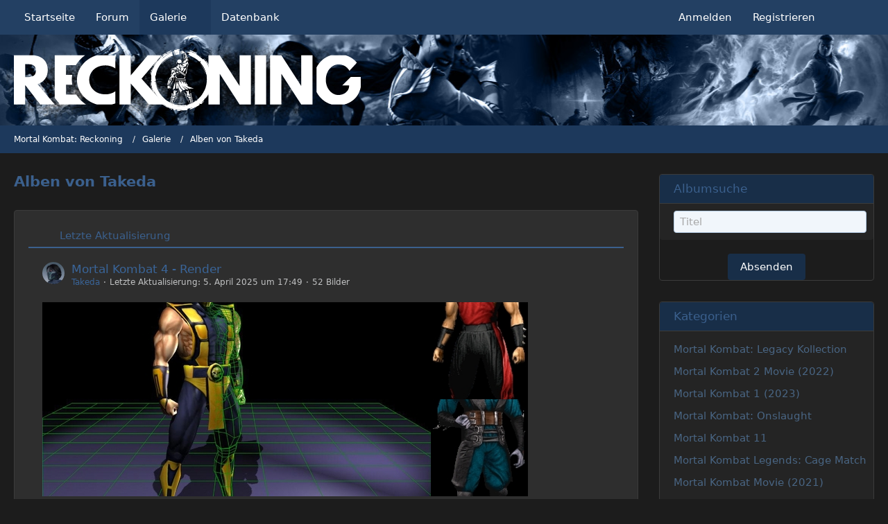

--- FILE ---
content_type: text/html; charset=UTF-8
request_url: https://www.mortalkombat.at/gallery/user-album-list/1-takeda/?categoryID=38&sortField=lastUpdateTime&sortOrder=DESC
body_size: 49588
content:
		






<!DOCTYPE html>
<html
	dir="ltr"
	lang="de"
	data-color-scheme="light"
>

<head>
	<meta charset="utf-8">
		
	<title>Alben von Takeda - Mortal Kombat: Reckoning</title>
	
	<meta name="viewport" content="width=device-width, initial-scale=1">
<meta name="format-detection" content="telephone=no">
<meta name="robots" content="noindex"><meta name="description" content="Reckoning ist eine Fan Page für das Spiel Mortal Kombat.">
<meta property="og:site_name" content="Mortal Kombat: Reckoning">

<!-- Stylesheets -->
<link rel="stylesheet" type="text/css" href="https://www.mortalkombat.at/style/style-5.css?m=1766438716">

<meta name="timezone" content="Europe/Berlin">


<script data-cfasync="false">
	var WCF_PATH = 'https://www.mortalkombat.at/';
	var WSC_API_URL = 'https://www.mortalkombat.at/';
	var WSC_RPC_API_URL = 'https://www.mortalkombat.at/api/rpc/';
	
	var LANGUAGE_ID = 1;
	var LANGUAGE_USE_INFORMAL_VARIANT = false;
	var TIME_NOW = 1768804204;
	var LAST_UPDATE_TIME = 1766438702;
	var ENABLE_DEBUG_MODE = false;
	var ENABLE_PRODUCTION_DEBUG_MODE = true;
	var ENABLE_DEVELOPER_TOOLS = false;
	var PAGE_TITLE = 'Mortal Kombat: Reckoning';
	
	var REACTION_TYPES = {"1":{"title":"Gef\u00e4llt mir","renderedIcon":"<img\n\tsrc=\"https:\/\/www.mortalkombat.at\/images\/reaction\/1-14-herz.png\"\n\talt=\"Gef\u00e4llt mir\"\n\tclass=\"reactionType\"\n\tdata-reaction-type-id=\"1\"\n>","iconPath":"https:\/\/www.mortalkombat.at\/images\/reaction\/1-14-herz.png","showOrder":1,"reactionTypeID":1,"isAssignable":1},"6":{"title":"Gef\u00e4llt mir nicht","renderedIcon":"<img\n\tsrc=\"https:\/\/www.mortalkombat.at\/images\/reaction\/6-12-gefaelltnicht.png\"\n\talt=\"Gef\u00e4llt mir nicht\"\n\tclass=\"reactionType\"\n\tdata-reaction-type-id=\"6\"\n>","iconPath":"https:\/\/www.mortalkombat.at\/images\/reaction\/6-12-gefaelltnicht.png","showOrder":2,"reactionTypeID":6,"isAssignable":1},"7":{"title":"Lustig","renderedIcon":"<img\n\tsrc=\"https:\/\/www.mortalkombat.at\/images\/reaction\/7-18-lustig.png\"\n\talt=\"Lustig\"\n\tclass=\"reactionType\"\n\tdata-reaction-type-id=\"7\"\n>","iconPath":"https:\/\/www.mortalkombat.at\/images\/reaction\/7-18-lustig.png","showOrder":3,"reactionTypeID":7,"isAssignable":1},"8":{"title":"Trauig","renderedIcon":"<img\n\tsrc=\"https:\/\/www.mortalkombat.at\/images\/reaction\/8-19-Trauig.png\"\n\talt=\"Trauig\"\n\tclass=\"reactionType\"\n\tdata-reaction-type-id=\"8\"\n>","iconPath":"https:\/\/www.mortalkombat.at\/images\/reaction\/8-19-Trauig.png","showOrder":4,"reactionTypeID":8,"isAssignable":1},"9":{"title":"Kuss","renderedIcon":"<img\n\tsrc=\"https:\/\/www.mortalkombat.at\/images\/reaction\/9-20-kiss.png\"\n\talt=\"Kuss\"\n\tclass=\"reactionType\"\n\tdata-reaction-type-id=\"9\"\n>","iconPath":"https:\/\/www.mortalkombat.at\/images\/reaction\/9-20-kiss.png","showOrder":5,"reactionTypeID":9,"isAssignable":1},"10":{"title":"Kotzen","renderedIcon":"<img\n\tsrc=\"https:\/\/www.mortalkombat.at\/images\/reaction\/10-21-kotzen.png\"\n\talt=\"Kotzen\"\n\tclass=\"reactionType\"\n\tdata-reaction-type-id=\"10\"\n>","iconPath":"https:\/\/www.mortalkombat.at\/images\/reaction\/10-21-kotzen.png","showOrder":6,"reactionTypeID":10,"isAssignable":1},"11":{"title":"Danke","renderedIcon":"<img\n\tsrc=\"https:\/\/www.mortalkombat.at\/images\/reaction\/11-16-Danke.png\"\n\talt=\"Danke\"\n\tclass=\"reactionType\"\n\tdata-reaction-type-id=\"11\"\n>","iconPath":"https:\/\/www.mortalkombat.at\/images\/reaction\/11-16-Danke.png","showOrder":7,"reactionTypeID":11,"isAssignable":1},"12":{"title":"Jubeln","renderedIcon":"<img\n\tsrc=\"https:\/\/www.mortalkombat.at\/images\/reaction\/12-15-jubeln.png\"\n\talt=\"Jubeln\"\n\tclass=\"reactionType\"\n\tdata-reaction-type-id=\"12\"\n>","iconPath":"https:\/\/www.mortalkombat.at\/images\/reaction\/12-15-jubeln.png","showOrder":8,"reactionTypeID":12,"isAssignable":1},"13":{"title":"Bombig","renderedIcon":"<img\n\tsrc=\"https:\/\/www.mortalkombat.at\/images\/reaction\/13-13-bombenscharf.png\"\n\talt=\"Bombig\"\n\tclass=\"reactionType\"\n\tdata-reaction-type-id=\"13\"\n>","iconPath":"https:\/\/www.mortalkombat.at\/images\/reaction\/13-13-bombenscharf.png","showOrder":9,"reactionTypeID":13,"isAssignable":1},"14":{"title":"Stark","renderedIcon":"<img\n\tsrc=\"https:\/\/www.mortalkombat.at\/images\/reaction\/14-7-stark.png\"\n\talt=\"Stark\"\n\tclass=\"reactionType\"\n\tdata-reaction-type-id=\"14\"\n>","iconPath":"https:\/\/www.mortalkombat.at\/images\/reaction\/14-7-stark.png","showOrder":10,"reactionTypeID":14,"isAssignable":1},"15":{"title":"Langweilig","renderedIcon":"<img\n\tsrc=\"https:\/\/www.mortalkombat.at\/images\/reaction\/15-10-langweilig.png\"\n\talt=\"Langweilig\"\n\tclass=\"reactionType\"\n\tdata-reaction-type-id=\"15\"\n>","iconPath":"https:\/\/www.mortalkombat.at\/images\/reaction\/15-10-langweilig.png","showOrder":11,"reactionTypeID":15,"isAssignable":1},"2":{"title":"Danke","renderedIcon":"<img\n\tsrc=\"https:\/\/www.mortalkombat.at\/images\/reaction\/thanks.svg\"\n\talt=\"Danke\"\n\tclass=\"reactionType\"\n\tdata-reaction-type-id=\"2\"\n>","iconPath":"https:\/\/www.mortalkombat.at\/images\/reaction\/thanks.svg","showOrder":12,"reactionTypeID":2,"isAssignable":0},"3":{"title":"Haha","renderedIcon":"<img\n\tsrc=\"https:\/\/www.mortalkombat.at\/images\/reaction\/haha.svg\"\n\talt=\"Haha\"\n\tclass=\"reactionType\"\n\tdata-reaction-type-id=\"3\"\n>","iconPath":"https:\/\/www.mortalkombat.at\/images\/reaction\/haha.svg","showOrder":13,"reactionTypeID":3,"isAssignable":0},"4":{"title":"Verwirrend","renderedIcon":"<img\n\tsrc=\"https:\/\/www.mortalkombat.at\/images\/reaction\/confused.svg\"\n\talt=\"Verwirrend\"\n\tclass=\"reactionType\"\n\tdata-reaction-type-id=\"4\"\n>","iconPath":"https:\/\/www.mortalkombat.at\/images\/reaction\/confused.svg","showOrder":14,"reactionTypeID":4,"isAssignable":0},"5":{"title":"Traurig","renderedIcon":"<img\n\tsrc=\"https:\/\/www.mortalkombat.at\/images\/reaction\/sad.svg\"\n\talt=\"Traurig\"\n\tclass=\"reactionType\"\n\tdata-reaction-type-id=\"5\"\n>","iconPath":"https:\/\/www.mortalkombat.at\/images\/reaction\/sad.svg","showOrder":15,"reactionTypeID":5,"isAssignable":0}};
	
	
	</script>

<script data-cfasync="false" src="https://www.mortalkombat.at/js/WoltLabSuite/WebComponent.min.js?v=1766438702"></script>
<script data-cfasync="false" src="https://www.mortalkombat.at/js/preload/de.preload.js?v=1766438702"></script>

<script data-cfasync="false" src="https://www.mortalkombat.at/js/WoltLabSuite.Core.tiny.min.js?v=1766438702"></script>
<script data-cfasync="false">
requirejs.config({
	baseUrl: 'https://www.mortalkombat.at/js',
	urlArgs: 't=1766438702'
	
});

window.addEventListener('pageshow', function(event) {
	if (event.persisted) {
		window.location.reload();
	}
});

</script>











<script data-cfasync="false" src="https://www.mortalkombat.at/js/WoltLabSuite.Forum.tiny.min.js?v=1766438702"></script>

<script data-cfasync="false" src="https://www.mortalkombat.at/js/WoltLabSuite.Gallery.tiny.min.js?v=1766438702"></script>


<noscript>
	<style>
		.jsOnly {
			display: none !important;
		}
		
		.noJsOnly {
			display: block !important;
		}
	</style>
</noscript>



	
	
	<script type="application/ld+json">
{
"@context": "http://schema.org",
"@type": "WebSite",
"url": "https:\/\/www.mortalkombat.at\/",
"potentialAction": {
"@type": "SearchAction",
"target": "https:\/\/www.mortalkombat.at\/search\/?q={search_term_string}",
"query-input": "required name=search_term_string"
}
}
</script>

<link rel="apple-touch-icon" sizes="180x180" href="https://www.mortalkombat.at/images/style-5/apple-touch-icon.png">
<link rel="manifest" href="https://www.mortalkombat.at/images/style-5/manifest-1.json">
<link rel="icon" type="image/png" sizes="48x48" href="https://www.mortalkombat.at/images/style-5/favicon-48x48.png">
<meta name="msapplication-config" content="https://www.mortalkombat.at/images/style-5/browserconfig.xml">
<meta name="theme-color" content="#182e48">
<script>
	{
		document.querySelector('meta[name="theme-color"]').content = window.getComputedStyle(document.documentElement).getPropertyValue("--wcfPageThemeColor");
	}
</script>

	
			<link rel="canonical" href="https://www.mortalkombat.at/gallery/user-album-list/1-takeda/">
		
							<link rel="canonical" href="https://www.mortalkombat.at/gallery/user-album-list/1-takeda/">
	</head>

<body id="tpl_gallery_albumList"
	itemscope itemtype="http://schema.org/WebPage" itemid="https://www.mortalkombat.at/gallery/user-album-list/1-takeda/"	data-template="albumList" data-application="gallery" data-page-id="140" data-page-identifier="com.woltlab.gallery.UserAlbumList"		class="">

<span id="top"></span>

<div id="pageContainer" class="pageContainer">
	
	
	<div id="pageHeaderContainer" class="pageHeaderContainer">
	<header id="pageHeader" class="pageHeader">
		<div id="pageHeaderPanel" class="pageHeaderPanel">
			<div class="layoutBoundary">
				<div class="box mainMenu" data-box-identifier="com.woltlab.wcf.MainMenu">
			
		
	<div class="boxContent">
		<nav aria-label="Hauptmenü">
	<ol class="boxMenu">
		
		
					<li class="" data-identifier="com.woltlab.wcf.Dashboard">
				<a href="https://www.mortalkombat.at/" class="boxMenuLink">
					<span class="boxMenuLinkTitle">Startseite</span>
														</a>
				
				</li>				
									<li class="" data-identifier="com.woltlab.wbb.BoardList">
				<a href="https://www.mortalkombat.at/forum/" class="boxMenuLink">
					<span class="boxMenuLinkTitle">Forum</span>
														</a>
				
				</li>				
									<li class="active boxMenuHasChildren" data-identifier="com.woltlab.gallery.Gallery">
				<a href="https://www.mortalkombat.at/gallery/" class="boxMenuLink" aria-current="page">
					<span class="boxMenuLinkTitle">Galerie</span>
																<fa-icon size="16" name="caret-down" solid></fa-icon>
									</a>
				
				<ol class="boxMenuDepth1">				
									<li class="" data-identifier="com.woltlab.gallery.AlbumList">
				<a href="https://www.mortalkombat.at/gallery/album-list/" class="boxMenuLink">
					<span class="boxMenuLinkTitle">Alben</span>
														</a>
				
				</li>				
									</ol></li>									<li class=" boxMenuHasChildren" data-identifier="com.viecode.lexicon.Lexicon">
				<a href="https://www.mortalkombat.at/lexicon/" class="boxMenuLink">
					<span class="boxMenuLinkTitle">Datenbank</span>
																<fa-icon size="16" name="caret-down" solid></fa-icon>
									</a>
				
				<ol class="boxMenuDepth1">				
									<li class="" data-identifier="com.woltlab.wcf.generic37">
				<a href="https://www.mortalkombat.at/db_fighters/" class="boxMenuLink">
					<span class="boxMenuLinkTitle">Kämpfer</span>
														</a>
				
				</li>				
									<li class="" data-identifier="com.woltlab.wcf.generic38">
				<a href="https://www.mortalkombat.at/db_games/" class="boxMenuLink">
					<span class="boxMenuLinkTitle">Spiele</span>
														</a>
				
				</li>				
									<li class="" data-identifier="com.woltlab.wcf.generic39">
				<a href="https://www.mortalkombat.at/db_weapon/" class="boxMenuLink">
					<span class="boxMenuLinkTitle">Waffen</span>
														</a>
				
				</li>				
									<li class="" data-identifier="com.woltlab.wcf.generic40">
				<a href="https://www.mortalkombat.at/db_arenen/" class="boxMenuLink">
					<span class="boxMenuLinkTitle">Arenen</span>
														</a>
				
				</li>				
									<li class="" data-identifier="com.woltlab.wcf.generic41">
				<a href="https://www.mortalkombat.at/dbmartialarts/" class="boxMenuLink">
					<span class="boxMenuLinkTitle">Kampfkünste</span>
														</a>
				
				</li>				
									<li class="" data-identifier="com.woltlab.wcf.generic42">
				<a href="https://www.mortalkombat.at/db_species/" class="boxMenuLink">
					<span class="boxMenuLinkTitle">Spezies</span>
														</a>
				
				</li>				
									<li class="" data-identifier="com.woltlab.wcf.generic43">
				<a href="https://www.mortalkombat.at/db_comics/" class="boxMenuLink">
					<span class="boxMenuLinkTitle">Comics</span>
														</a>
				
				</li>				
									<li class="" data-identifier="com.woltlab.wcf.generic44">
				<a href="https://www.mortalkombat.at/db_lexikon/" class="boxMenuLink">
					<span class="boxMenuLinkTitle">Lexikon</span>
														</a>
				
				</li>				
									<li class="" data-identifier="com.woltlab.wcf.generic45">
				<a href="https://www.mortalkombat.at/db_clans/" class="boxMenuLink">
					<span class="boxMenuLinkTitle">Klans</span>
														</a>
				
				</li>				
									<li class="" data-identifier="com.woltlab.wcf.generic46">
				<a href="https://www.mortalkombat.at/lexicon/lexicon/242-reiche/" class="boxMenuLink">
					<span class="boxMenuLinkTitle">Reiche</span>
														</a>
				
				</li>				
									<li class="" data-identifier="com.woltlab.wcf.generic47">
				<a href="https://www.mortalkombat.at/db-movies/" class="boxMenuLink">
					<span class="boxMenuLinkTitle">Filme &amp; Serien</span>
														</a>
				
				</li>				
									<li class="" data-identifier="com.woltlab.wcf.generic48">
				<a href="https://www.mortalkombat.at/lexicon/lexicon/248-schauspieler/" class="boxMenuLink">
					<span class="boxMenuLinkTitle">Schauspieler</span>
														</a>
				
				</li>				
									<li class="" data-identifier="com.woltlab.wcf.generic49">
				<a href="https://www.mortalkombat.at/lexicon/lexicon/249-cheats-tips-movelist/" class="boxMenuLink">
					<span class="boxMenuLinkTitle">Movelist</span>
														</a>
				
				</li>				
									</ol></li>								
		
	</ol>
</nav>	</div>
</div><button type="button" class="pageHeaderMenuMobile" aria-expanded="false" aria-label="Menü">
	<span class="pageHeaderMenuMobileInactive">
		<fa-icon size="32" name="bars"></fa-icon>
	</span>
	<span class="pageHeaderMenuMobileActive">
		<fa-icon size="32" name="xmark"></fa-icon>
	</span>
</button>
				
				<nav id="topMenu" class="userPanel">
	<ul class="userPanelItems">
									<li id="pageLanguageContainer">
					
				</li>
						<li id="userLogin">
				<a
					class="loginLink"
					href="https://www.mortalkombat.at/login/?url=https%3A%2F%2Fwww.mortalkombat.at%2Fgallery%2Fuser-album-list%2F1-takeda%2F%3FcategoryID%3D38%26sortField%3DlastUpdateTime%26sortOrder%3DDESC"
					rel="nofollow"
				>Anmelden</a>
			</li>
							<li id="userRegistration">
					<a
						class="registrationLink"
						href="https://www.mortalkombat.at/register/"
						rel="nofollow"
					>Registrieren</a>
				</li>
							
								
							
		<!-- page search -->
		<li>
			<a href="https://www.mortalkombat.at/search/" id="userPanelSearchButton" class="jsTooltip" title="Suche"><fa-icon size="32" name="magnifying-glass"></fa-icon> <span>Suche</span></a>
		</li>
	</ul>
</nav>
	<a
		href="https://www.mortalkombat.at/login/?url=https%3A%2F%2Fwww.mortalkombat.at%2Fgallery%2Fuser-album-list%2F1-takeda%2F%3FcategoryID%3D38%26sortField%3DlastUpdateTime%26sortOrder%3DDESC"
		class="userPanelLoginLink jsTooltip"
		title="Anmelden"
		rel="nofollow"
	>
		<fa-icon size="32" name="arrow-right-to-bracket"></fa-icon>
	</a>
			</div>
		</div>
		
		<div id="pageHeaderFacade" class="pageHeaderFacade">
			<div class="layoutBoundary">
				<div id="pageHeaderLogo" class="pageHeaderLogo">
		
	<a href="https://www.mortalkombat.at/gallery/" aria-label="Mortal Kombat: Reckoning">
		<img src="https://www.mortalkombat.at/images/style-5/pageLogo-edaadc78.svg" alt="" class="pageHeaderLogoLarge" height="150" width="500" loading="eager">
		<img src="https://www.mortalkombat.at/images/style-5/pageLogoMobile-a4ef96de.png" alt="" class="pageHeaderLogoSmall" height="512" width="512" loading="eager">
		
		
	</a>
</div>
				
					

	
<button type="button" id="pageHeaderSearchMobile" class="pageHeaderSearchMobile" aria-expanded="false" aria-label="Suche">
	<fa-icon size="32" name="magnifying-glass"></fa-icon>
</button>

<div id="pageHeaderSearch" class="pageHeaderSearch">
	<form method="post" action="https://www.mortalkombat.at/search/">
		<div id="pageHeaderSearchInputContainer" class="pageHeaderSearchInputContainer">
			<div class="pageHeaderSearchType dropdown">
				<a href="#" class="button dropdownToggle" id="pageHeaderSearchTypeSelect">
					<span class="pageHeaderSearchTypeLabel">Alles</span>
					<fa-icon size="16" name="caret-down" solid></fa-icon>
				</a>
				<ul class="dropdownMenu">
					<li><a href="#" data-extended-link="https://www.mortalkombat.at/search/?extended=1" data-object-type="everywhere">Alles</a></li>
					<li class="dropdownDivider"></li>
					
					
					
																		<li><a href="#" data-extended-link="https://www.mortalkombat.at/search/?type=com.woltlab.wcf.article&amp;extended=1" data-object-type="com.woltlab.wcf.article">Artikel</a></li>
																								<li><a href="#" data-extended-link="https://www.mortalkombat.at/search/?type=com.woltlab.wcf.page&amp;extended=1" data-object-type="com.woltlab.wcf.page">Seiten</a></li>
																																			<li><a href="#" data-extended-link="https://www.mortalkombat.at/search/?type=com.woltlab.wbb.post&amp;extended=1" data-object-type="com.woltlab.wbb.post">Forum</a></li>
																								<li><a href="#" data-extended-link="https://www.mortalkombat.at/search/?type=com.woltlab.gallery.image&amp;extended=1" data-object-type="com.woltlab.gallery.image">Galerie</a></li>
																								<li><a href="#" data-extended-link="https://www.mortalkombat.at/search/?type=com.viecode.lexicon.entry&amp;extended=1" data-object-type="com.viecode.lexicon.entry">Datenbank</a></li>
																
					<li class="dropdownDivider"></li>
					<li><a class="pageHeaderSearchExtendedLink" href="https://www.mortalkombat.at/search/?extended=1">Erweiterte Suche</a></li>
				</ul>
			</div>
			
			<input type="search" name="q" id="pageHeaderSearchInput" class="pageHeaderSearchInput" placeholder="Suchbegriff eingeben" autocomplete="off" value="">
			
			<button type="submit" class="pageHeaderSearchInputButton button" title="Suche">
				<fa-icon size="16" name="magnifying-glass"></fa-icon>
			</button>
			
			<div id="pageHeaderSearchParameters"></div>
			
					</div>
	</form>
</div>

	
			</div>
		</div>
	</header>
	
	
</div>
	
	
	
	
	
	<div class="pageNavigation">
	<div class="layoutBoundary">
			<nav class="breadcrumbs" aria-label="Verlaufsnavigation">
		<ol class="breadcrumbs__list" itemprop="breadcrumb" itemscope itemtype="http://schema.org/BreadcrumbList">
			<li class="breadcrumbs__item" title="Mortal Kombat: Reckoning" itemprop="itemListElement" itemscope itemtype="http://schema.org/ListItem">
							<a class="breadcrumbs__link" href="https://www.mortalkombat.at/" itemprop="item">
																<span class="breadcrumbs__title" itemprop="name">Mortal Kombat: Reckoning</span>
							</a>
															<meta itemprop="position" content="1">
																					</li>
														
											<li class="breadcrumbs__item" title="Galerie" itemprop="itemListElement" itemscope itemtype="http://schema.org/ListItem">
							<a class="breadcrumbs__link" href="https://www.mortalkombat.at/gallery/" itemprop="item">
																<span class="breadcrumbs__title" itemprop="name">Galerie</span>
							</a>
															<meta itemprop="position" content="2">
																					</li>
														
											<li class="breadcrumbs__item" title="Alben von Takeda" itemprop="itemListElement" itemscope itemtype="http://schema.org/ListItem">
							<a class="breadcrumbs__link" href="https://www.mortalkombat.at/gallery/user-album-list/1-takeda/" itemprop="item">
																	<span class="breadcrumbs__parent_indicator">
										<fa-icon size="16" name="arrow-left-long"></fa-icon>
									</span>
																<span class="breadcrumbs__title" itemprop="name">Alben von Takeda</span>
							</a>
															<meta itemprop="position" content="3">
																					</li>
		</ol>
	</nav>
	</div>
</div>
	
	
	
	<section id="main" class="main" role="main">
		<div class="layoutBoundary">
			

						
			<div id="content" class="content content--sidebar-right">
								
																					
													<header class="contentHeader">
								<div class="contentHeaderTitle">
									<h1 class="contentTitle">Alben von Takeda</h1>
																	</div>
								
								
							</header>
																			
				
				
				
				
				

				





	<div class="section sectionContainerList">
		<div class="containerListDisplayOptions">
			<div class="containerListSortOptions">
				<a rel="nofollow" href="https://www.mortalkombat.at/gallery/user-album-list/1-takeda/?pageNo=1&amp;sortField=lastUpdateTime&amp;sortOrder=ASC&amp;categoryID=38">
											<span class="jsTooltip" title="Sortierung (absteigend)">
							<fa-icon size="16" name="arrow-down-wide-short"></fa-icon>
						</span>
									</a>
				<span class="dropdown">
					<span class="dropdownToggle">
													Letzte Aktualisierung											</span>
					
					<ul class="dropdownMenu">
													<li><a rel="nofollow" href="https://www.mortalkombat.at/gallery/user-album-list/1-takeda/?pageNo=1&amp;sortField=title&amp;sortOrder=DESC&amp;categoryID=38">
																	Titel
															</a></li>
													<li><a rel="nofollow" href="https://www.mortalkombat.at/gallery/user-album-list/1-takeda/?pageNo=1&amp;sortField=images&amp;sortOrder=DESC&amp;categoryID=38">
																	Bilder
															</a></li>
													<li class="active"><a rel="nofollow" href="https://www.mortalkombat.at/gallery/user-album-list/1-takeda/?pageNo=1&amp;sortField=lastUpdateTime&amp;sortOrder=ASC&amp;categoryID=38">
																	Letzte Aktualisierung															</a></li>
											</ul>
				</span>
			</div>
		</div>
		
		<ul class="containerList galleryAlbumList">
				<li>
		<div class="box32">
			<a href="https://www.mortalkombat.at/gallery/album/126-mortal-kombat-4-render/" aria-hidden="true"><img src="https://www.mortalkombat.at/images/avatars/aa/77-aa2de885fe5a64ae0e6f2119a46a967fc96ae3e0.webp" width="32" height="32" alt="" class="userAvatarImage" loading="lazy"></a>
			<div class="containerHeadline">
				<h3><a href="https://www.mortalkombat.at/gallery/album/126-mortal-kombat-4-render/">Mortal Kombat 4 - Render</a></h3>
				<ul class="inlineList dotSeparated small">
					<li><a href="https://www.mortalkombat.at/user/1-takeda/" data-object-id="1" class="userLink">Takeda</a></li>
					<li>Letzte Aktualisierung: <woltlab-core-date-time date="2025-04-05T15:49:20+00:00">5. April 2025 um 17:49</woltlab-core-date-time></li><li>52 Bilder</li>				</ul>
			</div>
		</div>
		
											<ul class="galleryAlbumCoverImages galleryMediumAlbumCoverImages">
				<li><a href="https://www.mortalkombat.at/gallery/album/126-mortal-kombat-4-render/"><img src="https://www.mortalkombat.at/gallery/raw-image/2890-mk4-scorpion-model/?size=medium" alt="MK4 Scorpion Model"></a></li>
																																														<li><a href="https://www.mortalkombat.at/gallery/album/126-mortal-kombat-4-render/"><img src="https://www.mortalkombat.at/gallery/userImages/67/2885-672d6334-tiny.jpg" alt="MK4 Liu Kang Render"></a></li>
																								<li><a href="https://www.mortalkombat.at/gallery/album/126-mortal-kombat-4-render/"><img src="https://www.mortalkombat.at/gallery/userImages/f7/2886-f76d7503-tiny.jpg" alt="MK4 Quan Chi Render"></a></li>
																								<li><a href="https://www.mortalkombat.at/gallery/album/126-mortal-kombat-4-render/"><img src="https://www.mortalkombat.at/gallery/userImages/11/2887-11cd161d-tiny.jpg" alt="MK4 Raiden Render"></a></li>
																								<li><a href="https://www.mortalkombat.at/gallery/album/126-mortal-kombat-4-render/"><img src="https://www.mortalkombat.at/gallery/userImages/f2/2888-f2a52bf9-tiny.jpg" alt="MK4 Reiko Render"></a></li>
																								<li><a href="https://www.mortalkombat.at/gallery/album/126-mortal-kombat-4-render/"><img src="https://www.mortalkombat.at/gallery/userImages/6c/2889-6cbfa164-tiny.jpg" alt="MK4 Reptile Render"></a></li>
																																			<li><a href="https://www.mortalkombat.at/gallery/album/126-mortal-kombat-4-render/"><img src="https://www.mortalkombat.at/gallery/userImages/95/2160-955b9d76-tiny.jpg" alt="MK4_Render_Shinnok_QuanChi"></a></li>
																																			<li><a href="https://www.mortalkombat.at/gallery/album/126-mortal-kombat-4-render/"><img src="https://www.mortalkombat.at/gallery/userImages/eb/2880-eb15138d-tiny.jpg" alt="MK4 Goro Render"></a></li>
																								<li><a href="https://www.mortalkombat.at/gallery/album/126-mortal-kombat-4-render/"><img src="https://www.mortalkombat.at/gallery/userImages/3e/2881-3e1365fc-tiny.jpg" alt="MK4 Jarek Render"></a></li>
			</ul>
		
	</li>
	<li>
		<div class="box32">
			<a href="https://www.mortalkombat.at/gallery/album/125-mortal-kombat-gold-render/" aria-hidden="true"><img src="https://www.mortalkombat.at/images/avatars/aa/77-aa2de885fe5a64ae0e6f2119a46a967fc96ae3e0.webp" width="32" height="32" alt="" class="userAvatarImage" loading="lazy"></a>
			<div class="containerHeadline">
				<h3><a href="https://www.mortalkombat.at/gallery/album/125-mortal-kombat-gold-render/">Mortal Kombat: Gold - Render</a></h3>
				<ul class="inlineList dotSeparated small">
					<li><a href="https://www.mortalkombat.at/user/1-takeda/" data-object-id="1" class="userLink">Takeda</a></li>
					<li>Letzte Aktualisierung: <woltlab-core-date-time date="2009-10-01T09:07:39+00:00">1. Oktober 2009 um 11:07</woltlab-core-date-time></li><li>11 Bilder</li>				</ul>
			</div>
		</div>
		
											<ul class="galleryAlbumCoverImages galleryMediumAlbumCoverImages">
				<li><a href="https://www.mortalkombat.at/gallery/album/125-mortal-kombat-gold-render/"><img src="https://www.mortalkombat.at/gallery/raw-image/2900-mkg-cyrax-vs-lao/?size=medium" alt="MKG Cyrax VS Lao"></a></li>
																								<li><a href="https://www.mortalkombat.at/gallery/album/125-mortal-kombat-gold-render/"><img src="https://www.mortalkombat.at/gallery/userImages/49/2898-499c34d2-tiny.jpg" alt="MKG Baraka Render"></a></li>
																								<li><a href="https://www.mortalkombat.at/gallery/album/125-mortal-kombat-gold-render/"><img src="https://www.mortalkombat.at/gallery/userImages/fc/2899-fce73160-tiny.jpg" alt="MKG Cyrax Render"></a></li>
																								<li><a href="https://www.mortalkombat.at/gallery/album/125-mortal-kombat-gold-render/"><img src="https://www.mortalkombat.at/gallery/userImages/d8/2901-d8aa207f-tiny.jpg" alt="MKG Kitana Midway"></a></li>
																								<li><a href="https://www.mortalkombat.at/gallery/album/125-mortal-kombat-gold-render/"><img src="https://www.mortalkombat.at/gallery/userImages/2d/2902-2d42e15a-tiny.jpg" alt="MKG Kitana Render"></a></li>
																																			<li><a href="https://www.mortalkombat.at/gallery/album/125-mortal-kombat-gold-render/"><img src="https://www.mortalkombat.at/gallery/userImages/5a/2904-5a43bda8-tiny.jpg" alt="MKG Raiden VS Mileena"></a></li>
																								<li><a href="https://www.mortalkombat.at/gallery/album/125-mortal-kombat-gold-render/"><img src="https://www.mortalkombat.at/gallery/userImages/ae/2905-ae6ebde9-tiny.jpg" alt="MKG Sektor Render"></a></li>
																																			<li><a href="https://www.mortalkombat.at/gallery/album/125-mortal-kombat-gold-render/"><img src="https://www.mortalkombat.at/gallery/userImages/4f/2399-4f2beeab-tiny.jpg" alt="MKL_Gold"></a></li>
																								<li><a href="https://www.mortalkombat.at/gallery/album/125-mortal-kombat-gold-render/"><img src="https://www.mortalkombat.at/gallery/userImages/83/2400-8335a95d-tiny.jpg" alt="MKL_Gold_Black"></a></li>
			</ul>
		
	</li>
	<li>
		<div class="box32">
			<a href="https://www.mortalkombat.at/gallery/album/256-mortal-kombat-gold-screenshots/" aria-hidden="true"><img src="https://www.mortalkombat.at/images/avatars/aa/77-aa2de885fe5a64ae0e6f2119a46a967fc96ae3e0.webp" width="32" height="32" alt="" class="userAvatarImage" loading="lazy"></a>
			<div class="containerHeadline">
				<h3><a href="https://www.mortalkombat.at/gallery/album/256-mortal-kombat-gold-screenshots/">Mortal Kombat Gold - Screenshots</a></h3>
				<ul class="inlineList dotSeparated small">
					<li><a href="https://www.mortalkombat.at/user/1-takeda/" data-object-id="1" class="userLink">Takeda</a></li>
					<li>Letzte Aktualisierung: <woltlab-core-date-time date="2009-09-30T12:20:30+00:00">30. September 2009 um 14:20</woltlab-core-date-time></li><li>5 Bilder</li>				</ul>
			</div>
		</div>
		
											<ul class="galleryAlbumCoverImages">
				<li><a href="https://www.mortalkombat.at/gallery/album/256-mortal-kombat-gold-screenshots/"><img src="https://www.mortalkombat.at/gallery/userImages/67/2322-67e29df6-tiny.jpg" alt="MKG DC Screenshot 001"></a></li>
																								<li><a href="https://www.mortalkombat.at/gallery/album/256-mortal-kombat-gold-screenshots/"><img src="https://www.mortalkombat.at/gallery/userImages/f6/2323-f6896301-tiny.jpg" alt="MKG DC Screenshot 002"></a></li>
																								<li><a href="https://www.mortalkombat.at/gallery/album/256-mortal-kombat-gold-screenshots/"><img src="https://www.mortalkombat.at/gallery/userImages/37/2324-37d4320c-tiny.jpg" alt="MKG DC Screenshot 003"></a></li>
																								<li><a href="https://www.mortalkombat.at/gallery/album/256-mortal-kombat-gold-screenshots/"><img src="https://www.mortalkombat.at/gallery/userImages/80/2325-803bf756-tiny.jpg" alt="MKG DC Screenshot 004"></a></li>
																								<li><a href="https://www.mortalkombat.at/gallery/album/256-mortal-kombat-gold-screenshots/"><img src="https://www.mortalkombat.at/gallery/userImages/e6/2406-e635407f-tiny.jpg" alt="MKL_MKGold_5_Fighter"></a></li>
			</ul>
		
	</li>
	<li>
		<div class="box32">
			<a href="https://www.mortalkombat.at/gallery/album/156-mortal-kombat-4-cover/" aria-hidden="true"><img src="https://www.mortalkombat.at/images/avatars/aa/77-aa2de885fe5a64ae0e6f2119a46a967fc96ae3e0.webp" width="32" height="32" alt="" class="userAvatarImage" loading="lazy"></a>
			<div class="containerHeadline">
				<h3><a href="https://www.mortalkombat.at/gallery/album/156-mortal-kombat-4-cover/">Mortal Kombat 4 - Cover</a></h3>
				<ul class="inlineList dotSeparated small">
					<li><a href="https://www.mortalkombat.at/user/1-takeda/" data-object-id="1" class="userLink">Takeda</a></li>
					<li>Letzte Aktualisierung: <woltlab-core-date-time date="2009-09-30T12:20:30+00:00">30. September 2009 um 14:20</woltlab-core-date-time></li><li>6 Bilder</li>				</ul>
			</div>
		</div>
		
											<ul class="galleryAlbumCoverImages galleryMediumAlbumCoverImages">
				<li><a href="https://www.mortalkombat.at/gallery/album/156-mortal-kombat-4-cover/"><img src="https://www.mortalkombat.at/gallery/raw-image/2157-mk4-cover-002/?size=medium" alt="MK4 Cover 002"></a></li>
																								<li><a href="https://www.mortalkombat.at/gallery/album/156-mortal-kombat-4-cover/"><img src="https://www.mortalkombat.at/gallery/userImages/fd/2158-fd3e4806-tiny.jpg" alt="MK4 Cover 003"></a></li>
																								<li><a href="https://www.mortalkombat.at/gallery/album/156-mortal-kombat-4-cover/"><img src="https://www.mortalkombat.at/gallery/userImages/95/2159-95ac7dea-tiny.jpg" alt="MK4 Cover 004"></a></li>
																								<li><a href="https://www.mortalkombat.at/gallery/album/156-mortal-kombat-4-cover/"><img src="https://www.mortalkombat.at/gallery/userImages/b9/2156-b98c145a-tiny.jpg" alt="MK4 Cover 001"></a></li>
																								<li><a href="https://www.mortalkombat.at/gallery/album/156-mortal-kombat-4-cover/"><img src="https://www.mortalkombat.at/gallery/userImages/e6/2404-e67c9839-tiny.jpg" alt="MKL_MK4"></a></li>
																								<li><a href="https://www.mortalkombat.at/gallery/album/156-mortal-kombat-4-cover/"><img src="https://www.mortalkombat.at/gallery/userImages/9b/2405-9ba0da0d-tiny.jpg" alt="MKL_MK4_Gross"></a></li>
			</ul>
		
	</li>
		</ul>
	</div>

<footer class="contentFooter">
	
	
	
</footer>




				
				
				
				
							</div>
			
							<aside class="sidebar boxesSidebarRight" aria-label="Rechte Seitenleiste">
					<div class="boxContainer">
						<section class="box">
		<form method="post" action="https://www.mortalkombat.at/gallery/user-album-list/1-takeda/">
			<h2 class="boxTitle">Albumsuche</h2>
			
			<div class="boxContent">
				<dl>
					<dt></dt>
					<dd>
						<input type="text" id="albumTitle" name="albumTitle" class="long" placeholder="Titel" value="">
					</dd>
				</dl>
			</div>
			
			<div class="formSubmit">
				<input type="hidden" name="categoryID" value="38">
				<input type="hidden" name="sortField" value="lastUpdateTime">
				<input type="hidden" name="sortOrder" value="DESC">
				<input type="submit" value="Absenden" accesskey="s">
			</div>
		</form>
	</section>
	
	<section class="box">
		<h2 class="boxTitle">Kategorien</h2>
		
		<div class="boxContent">
			<ol class="boxMenu">
									<li data-category-id="312">
						<a href="https://www.mortalkombat.at/gallery/user-album-list/1-takeda/?categoryID=312&amp;sortField=lastUpdateTime&amp;sortOrder=DESC" class="boxMenuLink">Mortal Kombat: Legacy Kollection</a>
						
											</li>
									<li data-category-id="294">
						<a href="https://www.mortalkombat.at/gallery/user-album-list/1-takeda/?categoryID=294&amp;sortField=lastUpdateTime&amp;sortOrder=DESC" class="boxMenuLink">Mortal Kombat 2 Movie (2022)</a>
						
											</li>
									<li data-category-id="291">
						<a href="https://www.mortalkombat.at/gallery/user-album-list/1-takeda/?categoryID=291&amp;sortField=lastUpdateTime&amp;sortOrder=DESC" class="boxMenuLink">Mortal Kombat 1 (2023)</a>
						
											</li>
									<li data-category-id="301">
						<a href="https://www.mortalkombat.at/gallery/user-album-list/1-takeda/?categoryID=301&amp;sortField=lastUpdateTime&amp;sortOrder=DESC" class="boxMenuLink">Mortal Kombat: Onslaught</a>
						
											</li>
									<li data-category-id="47">
						<a href="https://www.mortalkombat.at/gallery/user-album-list/1-takeda/?categoryID=47&amp;sortField=lastUpdateTime&amp;sortOrder=DESC" class="boxMenuLink">Mortal Kombat 11</a>
						
											</li>
									<li data-category-id="296">
						<a href="https://www.mortalkombat.at/gallery/user-album-list/1-takeda/?categoryID=296&amp;sortField=lastUpdateTime&amp;sortOrder=DESC" class="boxMenuLink">Mortal Kombat Legends: Cage Match</a>
						
											</li>
									<li data-category-id="51">
						<a href="https://www.mortalkombat.at/gallery/user-album-list/1-takeda/?categoryID=51&amp;sortField=lastUpdateTime&amp;sortOrder=DESC" class="boxMenuLink">Mortal Kombat Movie (2021)</a>
						
											</li>
									<li data-category-id="32">
						<a href="https://www.mortalkombat.at/gallery/user-album-list/1-takeda/?categoryID=32&amp;sortField=lastUpdateTime&amp;sortOrder=DESC" class="boxMenuLink">Mortal Kombat X</a>
						
											</li>
									<li data-category-id="31">
						<a href="https://www.mortalkombat.at/gallery/user-album-list/1-takeda/?categoryID=31&amp;sortField=lastUpdateTime&amp;sortOrder=DESC" class="boxMenuLink">Mortal Kombat 2011</a>
						
											</li>
									<li data-category-id="48">
						<a href="https://www.mortalkombat.at/gallery/user-album-list/1-takeda/?categoryID=48&amp;sortField=lastUpdateTime&amp;sortOrder=DESC" class="boxMenuLink">Mortal Kombat - Mobile</a>
						
											</li>
									<li data-category-id="37">
						<a href="https://www.mortalkombat.at/gallery/user-album-list/1-takeda/?categoryID=37&amp;sortField=lastUpdateTime&amp;sortOrder=DESC" class="boxMenuLink">MK vs DC Universe</a>
						
											</li>
									<li data-category-id="42">
						<a href="https://www.mortalkombat.at/gallery/user-album-list/1-takeda/?categoryID=42&amp;sortField=lastUpdateTime&amp;sortOrder=DESC" class="boxMenuLink">Mortal Kombat: Armageddon</a>
						
											</li>
									<li data-category-id="44">
						<a href="https://www.mortalkombat.at/gallery/user-album-list/1-takeda/?categoryID=44&amp;sortField=lastUpdateTime&amp;sortOrder=DESC" class="boxMenuLink">Mortal Kombat: Shaolin Monks</a>
						
											</li>
									<li data-category-id="45">
						<a href="https://www.mortalkombat.at/gallery/user-album-list/1-takeda/?categoryID=45&amp;sortField=lastUpdateTime&amp;sortOrder=DESC" class="boxMenuLink">Mortal Kombat: Unchainend</a>
						
											</li>
									<li data-category-id="35">
						<a href="https://www.mortalkombat.at/gallery/user-album-list/1-takeda/?categoryID=35&amp;sortField=lastUpdateTime&amp;sortOrder=DESC" class="boxMenuLink">Mortal Kombat: Deception</a>
						
											</li>
									<li data-category-id="23">
						<a href="https://www.mortalkombat.at/gallery/user-album-list/1-takeda/?categoryID=23&amp;sortField=lastUpdateTime&amp;sortOrder=DESC" class="boxMenuLink">Mortal Kombat: Tournament Edition</a>
						
											</li>
									<li data-category-id="36">
						<a href="https://www.mortalkombat.at/gallery/user-album-list/1-takeda/?categoryID=36&amp;sortField=lastUpdateTime&amp;sortOrder=DESC" class="boxMenuLink">Mortal Kombat: Deadly Alliance</a>
						
											</li>
									<li class="active" data-category-id="38">
						<a href="https://www.mortalkombat.at/gallery/user-album-list/1-takeda/?categoryID=38&amp;sortField=lastUpdateTime&amp;sortOrder=DESC" class="boxMenuLink">Mortal Kombat 4 &amp; Gold</a>
						
													<ol class="boxMenuDepth1">
																	<li data-category-id="114">
										<a href="https://www.mortalkombat.at/gallery/user-album-list/1-takeda/?categoryID=114&amp;sortField=lastUpdateTime&amp;sortOrder=DESC" class="boxMenuLink">Biographie</a>
										
																			</li>
																	<li data-category-id="110">
										<a href="https://www.mortalkombat.at/gallery/user-album-list/1-takeda/?categoryID=110&amp;sortField=lastUpdateTime&amp;sortOrder=DESC" class="boxMenuLink">Render</a>
										
																			</li>
																	<li data-category-id="111">
										<a href="https://www.mortalkombat.at/gallery/user-album-list/1-takeda/?categoryID=111&amp;sortField=lastUpdateTime&amp;sortOrder=DESC" class="boxMenuLink">Screenshots</a>
										
																			</li>
																	<li data-category-id="112">
										<a href="https://www.mortalkombat.at/gallery/user-album-list/1-takeda/?categoryID=112&amp;sortField=lastUpdateTime&amp;sortOrder=DESC" class="boxMenuLink">Covers</a>
										
																			</li>
																	<li data-category-id="113">
										<a href="https://www.mortalkombat.at/gallery/user-album-list/1-takeda/?categoryID=113&amp;sortField=lastUpdateTime&amp;sortOrder=DESC" class="boxMenuLink">Behind the Scene</a>
										
																			</li>
															</ol>
											</li>
									<li data-category-id="22">
						<a href="https://www.mortalkombat.at/gallery/user-album-list/1-takeda/?categoryID=22&amp;sortField=lastUpdateTime&amp;sortOrder=DESC" class="boxMenuLink">Mortal Kombat: Mythologies</a>
						
											</li>
									<li data-category-id="24">
						<a href="https://www.mortalkombat.at/gallery/user-album-list/1-takeda/?categoryID=24&amp;sortField=lastUpdateTime&amp;sortOrder=DESC" class="boxMenuLink">Mortal Kombat: Trilogy</a>
						
											</li>
									<li data-category-id="25">
						<a href="https://www.mortalkombat.at/gallery/user-album-list/1-takeda/?categoryID=25&amp;sortField=lastUpdateTime&amp;sortOrder=DESC" class="boxMenuLink">Mortal Kombat: Special Forces</a>
						
											</li>
									<li data-category-id="26">
						<a href="https://www.mortalkombat.at/gallery/user-album-list/1-takeda/?categoryID=26&amp;sortField=lastUpdateTime&amp;sortOrder=DESC" class="boxMenuLink">Ultimate Mortal Kombat 3</a>
						
											</li>
									<li data-category-id="43">
						<a href="https://www.mortalkombat.at/gallery/user-album-list/1-takeda/?categoryID=43&amp;sortField=lastUpdateTime&amp;sortOrder=DESC" class="boxMenuLink">Mortal Kombat 3</a>
						
											</li>
									<li data-category-id="34">
						<a href="https://www.mortalkombat.at/gallery/user-album-list/1-takeda/?categoryID=34&amp;sortField=lastUpdateTime&amp;sortOrder=DESC" class="boxMenuLink">Mortal Kombat 2</a>
						
											</li>
									<li data-category-id="33">
						<a href="https://www.mortalkombat.at/gallery/user-album-list/1-takeda/?categoryID=33&amp;sortField=lastUpdateTime&amp;sortOrder=DESC" class="boxMenuLink">Mortal Kombat</a>
						
											</li>
									<li data-category-id="27">
						<a href="https://www.mortalkombat.at/gallery/user-album-list/1-takeda/?categoryID=27&amp;sortField=lastUpdateTime&amp;sortOrder=DESC" class="boxMenuLink">Mortal Kombat: Die Reise beginnt</a>
						
											</li>
									<li data-category-id="39">
						<a href="https://www.mortalkombat.at/gallery/user-album-list/1-takeda/?categoryID=39&amp;sortField=lastUpdateTime&amp;sortOrder=DESC" class="boxMenuLink">Mortal Kombat: The Movie</a>
						
											</li>
									<li data-category-id="40">
						<a href="https://www.mortalkombat.at/gallery/user-album-list/1-takeda/?categoryID=40&amp;sortField=lastUpdateTime&amp;sortOrder=DESC" class="boxMenuLink">Mortal Kombat: Annihilation</a>
						
											</li>
									<li data-category-id="41">
						<a href="https://www.mortalkombat.at/gallery/user-album-list/1-takeda/?categoryID=41&amp;sortField=lastUpdateTime&amp;sortOrder=DESC" class="boxMenuLink">Mortal Kombat: Conquest</a>
						
											</li>
									<li data-category-id="46">
						<a href="https://www.mortalkombat.at/gallery/user-album-list/1-takeda/?categoryID=46&amp;sortField=lastUpdateTime&amp;sortOrder=DESC" class="boxMenuLink">Mortal Kombat: Defenders of the Realm</a>
						
											</li>
									<li data-category-id="49">
						<a href="https://www.mortalkombat.at/gallery/user-album-list/1-takeda/?categoryID=49&amp;sortField=lastUpdateTime&amp;sortOrder=DESC" class="boxMenuLink">Mortal Kombat Legends: Scorpions Revenge</a>
						
											</li>
									<li data-category-id="264">
						<a href="https://www.mortalkombat.at/gallery/user-album-list/1-takeda/?categoryID=264&amp;sortField=lastUpdateTime&amp;sortOrder=DESC" class="boxMenuLink">Mortal Kombat Legends: Battle of the Realm</a>
						
											</li>
									<li data-category-id="280">
						<a href="https://www.mortalkombat.at/gallery/user-album-list/1-takeda/?categoryID=280&amp;sortField=lastUpdateTime&amp;sortOrder=DESC" class="boxMenuLink">Mortal Kombat Legends: Snow Blind</a>
						
											</li>
								
									<li class="boxMenuResetFilter">
						<a href="https://www.mortalkombat.at/gallery/user-album-list/1-takeda/" class="boxMenuLink">
							<span class="boxMenuLinkTitle">Filter zurücksetzen</span>
						</a>
					</li>
							</ol>
		</div>
	</section>
					</div>
				</aside>
			
		</div>
	</section>
	
	
	
	
	
	<footer id="pageFooter" class="pageFooter">
		
					
			<div class="boxesFooter">
			<div class="layoutBoundary clearfix">
									<div class="styleChanger jsOnly">
						<button type="button" class="jsButtonStyleChanger">Stil ändern</button>
					</div>
													<div class="boxContainer">
						<div class="box" data-box-identifier="com.woltlab.wcf.FooterMenu">
			
		
	<div class="boxContent">
		<nav aria-label="Footer-Menü">
	<ol class="boxMenu">
		
		
					<li class="" data-identifier="com.woltlab.wcf.PrivacyPolicy">
				<a href="https://www.mortalkombat.at/datenschutzerklaerung/" class="boxMenuLink">
					<span class="boxMenuLinkTitle">Datenschutzerklärung</span>
														</a>
				
				</li>				
									<li class="" data-identifier="com.woltlab.wcf.Contact">
				<a href="https://www.mortalkombat.at/contact/" class="boxMenuLink">
					<span class="boxMenuLinkTitle">Kontakt</span>
														</a>
				
				</li>				
									<li class="" data-identifier="com.woltlab.wcf.LegalNotice">
				<a href="https://www.mortalkombat.at/legal-notice/" class="boxMenuLink">
					<span class="boxMenuLinkTitle">Impressum</span>
														</a>
				
				</li>				
																	
		
	</ol>
</nav>	</div>
</div>
					</div>
				
			</div>
		</div>
		
			<div id="pageFooterCopyright" class="pageFooterCopyright">
			<div class="layoutBoundary">
				<div class="copyright"><a href="https://www.woltlab.com/de/" rel="nofollow" target="_blank">Community-Software: <strong>WoltLab Suite&trade;</strong></a></div>
			</div>
		</div>
	
</footer>
</div>



<div class="pageFooterStickyNotice">
	
	
	<noscript>
		<div class="info" role="status">
			<div class="layoutBoundary">
				<span class="javascriptDisabledWarningText">In Ihrem Webbrowser ist JavaScript deaktiviert. Um alle Funktionen dieser Website nutzen zu können, muss JavaScript aktiviert sein.</span>
			</div>
		</div>	
	</noscript>
</div>

<script data-cfasync="false">
	require(['Language', 'WoltLabSuite/Core/BootstrapFrontend', 'User'], function(Language, BootstrapFrontend, User) {
		
		
		User.init(
			0,
			'',
			'',
			'https://www.mortalkombat.at/guest-token-dialog/'
		);
		
		BootstrapFrontend.setup({
			backgroundQueue: {
				url: 'https://www.mortalkombat.at/background-queue-perform/',
				force: false			},
						dynamicColorScheme: false,
			endpointUserPopover: '',
			executeCronjobs: 'https://www.mortalkombat.at/cronjob-perform/',
						styleChanger: true		});
	});
</script>
<script data-cfasync="false">
	// prevent jQuery and other libraries from utilizing define()
	__require_define_amd = define.amd;
	define.amd = undefined;
</script>
<script data-cfasync="false" src="https://www.mortalkombat.at/js/WCF.Combined.tiny.min.js?v=1766438702"></script>
<script data-cfasync="false">
	define.amd = __require_define_amd;
	$.holdReady(true);
</script>
<script data-cfasync="false">
	WCF.User.init(
		0,
		''	);
</script>
<script data-cfasync="false" src="https://www.mortalkombat.at/forum/js/WBB.tiny.min.js?v=1766438702"></script>
<script data-cfasync="false" src="https://www.mortalkombat.at/gallery/js/Gallery.tiny.min.js?v=1766438702"></script>
<script data-cfasync="false">
	$(function() {
		WCF.User.Profile.ActivityPointList.init();
		
					require(['WoltLabSuite/Core/Ui/User/Trophy/List'], function (UserTrophyList) {
				new UserTrophyList();
			});
				
		require(['WoltLabSuite/Forum/Bootstrap'], (Bootstrap) => {
	Bootstrap.setup();
});
require(['WoltLabSuite/Core/Controller/Popover'], function(ControllerPopover) {
	ControllerPopover.init({
		className: 'lexiconEntryLink',
		dboAction: 'lexicon\\data\\entry\\EntryAction',
		identifier: 'com.viecode.lexicon.entry'
	});
});
		
			});
</script>
<script data-cfasync="false">
		var $imageViewer = null;
		$(function() {
			WCF.Language.addObject({
				'wcf.imageViewer.button.enlarge': 'Vollbild-Modus',
				'wcf.imageViewer.button.full': 'Originalversion aufrufen',
				'wcf.imageViewer.seriesIndex': '{literal}{x} von {y}{\/literal}',
				'wcf.imageViewer.counter': '{literal}Bild {x} von {y}{\/literal}',
				'wcf.imageViewer.close': 'Schließen',
				'wcf.imageViewer.enlarge': 'Bild direkt anzeigen',
				'wcf.imageViewer.next': 'Nächstes Bild',
				'wcf.imageViewer.previous': 'Vorheriges Bild'
			});
			
			$imageViewer = new WCF.ImageViewer();
		});
	</script>
<script data-cfasync="false">
	WCF.Language.addObject({
		
		'wcf.global.error.title': 'Fehlermeldung'
		
		
		
	});

    $(document).scroll(function () {
        var y = $(document).scrollTop(),
        logo = $(".pageHeaderLogo");
		menue = $(".mainMenu");
        
        if (y >= 150) {
            logo.addClass('fixed');
            menue.addClass('fixed');
            } else {
            logo.removeClass('fixed');
            menue.removeClass('fixed');			
        }
    });
</script>
<script data-cfasync="false">
						require(['WoltLabSuite/Core/Language/Chooser'], function(LanguageChooser) {
							var languages = {
																	'1': {
										iconPath: 'https:\/\/www.mortalkombat.at\/icon\/flag\/de.svg',
										languageName: 'Deutsch',
										languageCode: 'de'
									}
								, 									'2': {
										iconPath: 'https:\/\/www.mortalkombat.at\/icon\/flag\/gb.svg',
										languageName: 'English',
										languageCode: 'en'
									}
															};
								
							var callback = function(listItem) {
								var location;
								var languageCode = elData(listItem, 'language-code');
								var link = elBySel('link[hreflang="' + languageCode + '"]');
								if (link !== null) {
									location = link.href;
								}
								else {
									location = window.location.toString().replace(/#.*/, '').replace(/(\?|&)l=[0-9]+/g, '');
								}
								
								var delimiter = (location.indexOf('?') == -1) ? '?' : '&';
								window.location = location + delimiter + 'l=' + elData(listItem, 'language-id') + window.location.hash;
							};
							
							LanguageChooser.init('pageLanguageContainer', 'pageLanguageID', 1, languages, callback);
						});
					</script>
<script data-cfasync="false">
		require(['WoltLabSuite/Core/Ui/Search/Page'], function(UiSearchPage) {
			UiSearchPage.init('com.woltlab.gallery.image');
		});
	</script>
<script data-cfasync="false">
	</script>


<span id="bottom"></span>

</body>
</html>

--- FILE ---
content_type: image/svg+xml
request_url: https://www.mortalkombat.at/images/style-5/pageLogo-edaadc78.svg
body_size: 65486
content:
<?xml version="1.0" encoding="UTF-8" standalone="no"?>
<!DOCTYPE svg PUBLIC "-//W3C//DTD SVG 1.1//EN" "http://www.w3.org/Graphics/SVG/1.1/DTD/svg11.dtd">
<svg width="100%" height="100%" viewBox="0 0 1731 316" version="1.1" xmlns="http://www.w3.org/2000/svg" xmlns:xlink="http://www.w3.org/1999/xlink" xml:space="preserve" xmlns:serif="http://www.serif.com/" style="fill-rule:evenodd;clip-rule:evenodd;stroke-linejoin:round;stroke-miterlimit:2;">
    <g transform="matrix(1,0,0,1,-1645.98,-1494.17)">
        <g transform="matrix(4.16667,0,0,4.16667,9.63066,35.7628)">
            <g transform="matrix(1,0,0,1,407.846,391.177)">
                <path d="M0,-6.697C5.112,-6.697 11.233,-7.057 11.233,-14.473C11.233,-21.89 5.112,-22.251 0,-22.251L-1.584,-22.251L-1.584,-6.697L0,-6.697ZM6.12,-33.051C17.137,-33.051 25.49,-27.075 25.49,-15.41C25.49,-6.481 20.594,-0.505 13.321,1.8L33.771,26.354L16.561,26.354L-1.584,2.88L-1.584,26.354L-15.122,26.354L-15.122,-33.051L6.12,-33.051Z" style="fill:white;fill-rule:nonzero;"/>
            </g>
        </g>
        <g transform="matrix(4.16667,0,0,4.16667,9.63066,35.7628)">
            <g transform="matrix(1,0,0,1,448.108,358.121)">
                <path d="M0,59.405L31.003,59.405C26.281,56.319 22.239,52.259 19.278,47.524L7.05,47.524L7.05,35.571L14.565,35.571C14.189,33.574 13.981,31.525 13.981,29.429C13.981,27.476 14.154,25.56 14.478,23.69L7.05,23.69L7.05,11.881L18.857,11.881C21.618,7.211 25.411,3.157 29.872,0L-6.487,0L-6.487,51.616L0,59.405Z" style="fill:white;fill-rule:nonzero;"/>
            </g>
        </g>
        <g transform="matrix(4.16667,0,0,4.16667,9.63066,35.7628)">
            <g transform="matrix(1,0,0,1,514.283,373.849)">
                <path d="M0,27.954L-0.095,27.764C-0.095,27.764 -4.847,31.435 -11.76,31.435C-25.368,31.435 -31.345,21.932 -31.345,13.938C-31.345,6.017 -25.368,-3.486 -11.76,-3.486C-4.847,-3.486 -0.095,0.185 -0.095,0.185L0,-0.005L0,-14.363C-1.25,-14.851 -2.709,-15.323 -4.366,-15.723L-21.99,-15.723C-35.333,-12.157 -46.034,-0.171 -46.034,14.082C-46.034,28.268 -35.294,40.139 -21.987,43.677L-4.388,43.677C-2.722,43.276 -1.256,42.802 0,42.312L0,27.954Z" style="fill:white;fill-rule:nonzero;"/>
            </g>
        </g>
        <g transform="matrix(4.16667,0,0,4.16667,9.63066,35.7628)">
            <g transform="matrix(1,0,0,1,569.511,417.431)">
                <path d="M0,-59.311L-16.417,-59.311L-36.795,-35.044L-36.826,-59.312L-50.33,-59.312L-50.332,0.095L-36.795,0.095L-36.795,-25.108L-14.905,0.095L3.745,0.095L-23.905,-31.156L0,-59.311Z" style="fill:white;fill-rule:nonzero;"/>
            </g>
        </g>
        <g transform="matrix(4.16667,0,0,4.16667,9.63066,35.7628)">
            <g transform="matrix(1,0,0,1,639.306,358.121)">
                <path d="M0,59.405L-13.537,59.405L-13.537,0L0,0L23.618,36.867L23.763,36.867L23.763,0L37.3,0L37.3,59.405L23.763,59.405L0.144,22.538L0,22.538L0,59.405Z" style="fill:white;fill-rule:nonzero;"/>
            </g>
        </g>
        <g transform="matrix(4.16667,0,0,4.16667,9.63066,35.7628)">
            <g transform="matrix(1,0,0,0.999773,681.332,417.524)">
                <path d="M0,-59.417L0,0L13.537,0L13.537,-59.406L13.318,-59.406L0,-59.417Z" style="fill:white;fill-rule:nonzero;"/>
            </g>
        </g>
        <g transform="matrix(4.16667,0,0,4.16667,9.63066,35.7628)">
            <g transform="matrix(1,0,0,1,713.109,358.121)">
                <path d="M0,59.405L-13.537,59.405L-13.537,0L0,0L23.617,36.867L23.762,36.867L23.762,0L37.299,0L37.299,59.405L23.762,59.405L0.143,22.538L0,22.538L0,59.405Z" style="fill:white;fill-rule:nonzero;"/>
            </g>
        </g>
        <g transform="matrix(4.16667,0,0,4.16667,9.63066,35.7628)">
            <g transform="matrix(1,0,0,1,808.091,378.579)">
                <path d="M0,18.494L0,5.604L-11.695,5.604L-22.116,16.047L-13.754,16.047C-13.754,23.318 -20.161,27.496 -26.642,27.496C-34.995,27.496 -41.763,19.287 -41.763,9.205C-41.763,-1.092 -34.995,-9.372 -26.642,-9.372C-21.386,-9.372 -16.85,-7.284 -13.395,-1.739L-4.537,-11.461C-8.054,-15.711 -12.536,-18.862 -18.313,-20.453L-35.585,-20.453C-43.167,-18.217 -49.257,-12.902 -52.84,-5.87L-52.84,23.951C-49.061,31.287 -42.541,36.791 -34.75,38.947L-19.598,38.947C-10.635,36.635 -2.516,30.178 0,18.494" style="fill:white;fill-rule:nonzero;"/>
            </g>
        </g>
        <g transform="matrix(0.271223,0,0,0.271223,2319.53,1490.91)">
            <g transform="matrix(-0.201348,-0.258882,-0.258882,0.201348,1436.25,687.395)">
                <path d="M1618.53,3470.65C1413.53,3446.65 1277.11,3465.04 1130.11,3406.04C598.112,3192.04 286.045,2741.58 168.045,2180.58C157.045,2128.58 143.045,2021.58 137.045,1942.58C127.045,1820.58 19,1845 33,1757C42,1701 52,1633 56,1605C68,1512 75,1530 72,1643C70,1705 70,1753 74,1750C77,1747 84,1711 91,1670C97,1629 113,1559 127,1515C153,1432 271,1127 297,1077C322,1028 304,1037 270,1090C252,1117 234,1140 229,1140C224,1140 210,1156 198,1175C161,1239 169,1205 215,1106C263,1003 348,872 424,782C469,729 480,713 460,725C455,728 450,728 450,723C450,712 551,621 584,603C600,595 638,568 669,542C1175,129 1900,47 2495,335C2621,396 2789,504 2796,528C2802,547 2807,557 2833,592C2843,606 2852,627 2855,638C2856.12,644.174 2403.09,371.271 2017.03,353.318C1715.28,339.287 1354.89,413.519 977.379,645.373C527.483,921.685 438.184,1352.31 421.184,1384.31C405.598,1413.62 347.097,1380.84 328.28,1453.14C316.914,1496.81 337.611,1661.86 341,1666C347,1673 345,1682 335,1690C319,1704 315,1730 329,1730C334,1730 341,1724 344,1718C347,1711 347,1743 343,1790C340,1837 332,1881 326,1889C318,1900 318,1904 327,1907C336,1910 338,1931 333,1986C329,2041 330,2060 339,2060C346,2060 349,2064 345,2069C339,2079 372,2273 389,2325C394,2342 410,2379 424,2407C438,2436 450,2466 450,2472C450,2479 459,2499 470,2515C481,2532 490,2552 490,2561C490,2580 538,2668 563,2695C574,2706 596,2738 614,2765C631,2793 660,2830 677,2848C694,2866 717,2898 727,2920C737,2941 754,2961 765,2964C798,2973 873,3047 867,3064C863,3074 866,3077 875,3074C883,3071 903,3078 920,3090C967,3124 1366.13,3301.85 1481.13,3342.85C1697.77,3378.09 1897.34,3359.37 2100,3306C2371,3234 2431,3209 2610,3093C2734,3012 2806.72,2940.61 2947.19,2741.49C2989.19,2692.49 3030,2686 3032,2698C3035,2710 3041,2704 3054,2678C3064,2658 3072,2635 3074,2627C3075,2619 3083,2605 3093,2596C3102,2586 3110,2574 3110,2569C3110,2564 3133,2526 3161,2485C3189,2442 3209,2403 3206,2394C3203,2386 3209,2361 3219,2337C3229,2314 3248,2261 3261,2220C3274,2179 3296,2122 3312,2094C3345,2033 3369,1965 3386,1885L3399,1825L3395,1925C3391,2035 3375,2200 3364,2245C3352,2292 3377,2265 3394,2212C3418,2139 3432,2000 3431,1839C3431,1526 3353,1246 3190,974C3150,906 3150,906 3182,941C3245,1011 3376,1289 3415,1435C3469,1639 3491,1882 3471,2060C3459,2164 3442,2241 3394,2393C3381,2436 3370,2478 3370,2486C3370,2494 3350,2538 3325,2583C3300,2629 3280,2673 3280,2682C3280,2697 3204,2821 3177,2850C3169,2858 3146,2891 3126,2923C3080,2996 2823.15,3168.4 2781.15,3186.4C2763.15,3193.4 2736.15,3212.4 2721.15,3228.4C2689.15,3259.4 2582.15,3330.4 2567.15,3330.4C2561.15,3330.4 2517.15,3350.4 2469.15,3374.4C2302.15,3458.4 2141.53,3444.65 1931.53,3466.65C1839.53,3476.65 1685.53,3478.65 1618.53,3470.65Z" style="fill:white;fill-rule:nonzero;"/>
            </g>
            <g transform="matrix(0.0618599,-0.11322,-0.11322,-0.0618599,862.922,1481.24)">
                <path d="M4860,9503L4860,9572L5103,9568C5275,9566 5351,9561 5361,9553C5369,9546 5385,9543 5397,9546C5411,9550 5424,9544 5439,9524L5460,9497L5460,9527C5460,9555 5462,9556 5498,9552C5593,9543 5863,9508 5876,9503C5893,9497 5894,9470 5877,9447C5866,9430 5856,9430 5735,9444C5509,9470 5253,9490 5053,9497L4860,9503ZM4570,9550C4578,9556 4608,9560 4636,9560C4681,9560 4688,9557 4693,9538C4700,9512 4686,9500 4645,9500C4629,9500 4597,9497 4575,9493C4536,9487 4535,9487 4553,9507C4562,9518 4567,9530 4563,9534C4559,9538 4562,9545 4570,9550ZM4432,9528C4448,9544 4461,9543 4488,9524C4512,9508 4518,9485 4497,9493C4490,9496 4476,9492 4465,9484C4434,9461 4404,9500 4432,9528ZM4377,9524C4391,9537 4400,9529 4391,9512C4384,9499 4384,9490 4392,9482C4407,9467 4406,9466 4213,9427L4050,9394L4050,9427C4050,9448 4056,9463 4068,9468C4090,9480 4248,9508 4318,9514C4347,9516 4374,9521 4377,9524ZM5944,9465C5950,9483 5964,9484 5991,9470C6006,9461 6008,9455 6000,9440C5979,9401 5928,9424 5944,9465ZM3885,9432C4047,9471 4055,9470 4011,9405C3989,9373 3976,9364 3945,9359C3923,9356 3841,9334 3762,9310C3684,9287 3613,9271 3605,9274C3569,9287 3594,9309 3679,9340C3736,9360 3770,9378 3772,9388C3774,9400 3806,9412 3885,9432ZM6045,9440C6050,9455 6058,9460 6068,9457C6078,9454 6125,9440 6175,9426C6262,9401 6302,9378 6286,9363C6281,9358 6275,9361 6273,9368C6269,9378 6265,9378 6254,9369C6243,9360 6240,9361 6240,9374C6240,9388 6237,9389 6218,9379C6202,9370 6181,9370 6128,9380C6053,9394 6035,9408 6045,9440ZM4870,9437C4870,9452 4893,9453 5153,9447C5442,9440 5553,9432 5743,9404C5841,9389 5852,9385 5860,9364C5868,9343 5876,9340 5919,9340C5945,9340 5984,9333 6003,9325C6023,9317 6050,9310 6062,9310C6074,9310 6109,9300 6138,9288C6181,9270 6195,9268 6210,9278C6222,9285 6231,9286 6235,9280C6238,9274 6260,9270 6283,9270C6320,9270 6696,9147 6738,9121C6748,9115 6741,9089 6704,9004C6678,8944 6655,8893 6654,8891C6652,8889 6613,8901 6568,8917C6522,8934 6442,8962 6389,8979C6336,8996 6284,9013 6274,9016C6257,9022 6256,9021 6271,9006C6279,8997 6338,8970 6401,8946C6512,8903 6631,8851 6875,8736C7019,8669 6992,8697 6825,8788C6762,8823 6710,8857 6710,8862C6710,8873 6798,9030 6822,9063C6835,9081 6848,9076 7047,8977C7163,8919 7289,8851 7326,8825C7396,8778 7707,8573 7725,8563C7757,8544 7669,8625 7573,8702C7511,8752 7459,8799 7456,8806C7453,8813 7459,8829 7470,8842L7488,8865L7582,8800C7712,8711 7762,8668 7757,8650C7744,8607 7745,8605 7768,8608C7795,8612 7909,8536 7956,8483C7982,8454 7990,8449 8006,8458C8032,8473 8087,8435 8069,8414C8063,8406 8051,8400 8044,8400C8036,8400 8030,8392 8030,8381C8030,8352 7985,8366 7949,8408C7925,8434 7909,8443 7882,8445C7861,8446 7845,8448 7845,8450C7845,8451 7836,8454 7825,8455C7814,8456 7735,8504 7650,8562C7405,8729 7136,8889 7124,8877C7118,8872 7210,8803 7387,8677C7530,8576 7649,8484 7824,8339L7949,8235L7915,8200L7880,8166L7843,8201C7790,8251 7592,8414 7493,8488C7287,8644 6804,8906 6844,8841C6848,8836 6907,8797 6978,8754C7378,8510 7669,8307 7813,8171L7850,8136L7774,8059L7697,7982L7658,8012C7637,8029 7618,8041 7615,8038C7612,8036 7624,8015 7640,7993L7670,7953L7609,7886L7548,7820L7515,7847C7325,8006 7262,8056 7182,8114C7056,8204 6843,8339 6836,8333C6833,8329 6819,8339 6805,8353C6769,8389 6462,8539 6303,8599C6007,8711 5779,8764 5415,8805C5264,8822 4891,8825 4720,8810C4490,8789 4174,8721 3936,8640C3849,8611 3814,8603 3809,8612C3794,8635 3768,8730 3772,8747C3774,8759 3808,8777 3879,8805C3937,8828 3986,8852 3988,8859C3991,8868 3986,8870 3974,8867C3963,8864 3913,8852 3862,8840C3751,8813 3751,8813 3715,8913L3691,8978L3713,8993C3725,9000 3769,9019 3810,9035C3851,9051 3880,9065 3874,9067C3868,9069 3821,9061 3770,9050C3719,9039 3676,9031 3675,9032C3674,9034 3659,9074 3642,9122C3616,9193 3613,9210 3624,9220C3647,9238 3924,9327 3981,9335C4107,9351 4350,9404 4390,9424C4406,9432 4427,9434 4450,9429C4469,9425 4503,9425 4525,9430C4547,9435 4599,9440 4641,9440C4729,9440 4722,9448 4761,9303L4783,9222L4837,9215C4867,9211 4894,9210 4896,9213C4898,9215 4894,9263 4885,9318C4877,9374 4870,9427 4870,9437ZM6347,9373C6356,9383 6345,9385 6518,9329C6725,9261 6756,9247 6764,9218C6771,9196 6771,9196 6780,9215C6787,9231 6789,9232 6789,9218C6790,9192 6769,9150 6754,9150C6747,9150 6711,9164 6673,9181C6636,9198 6556,9230 6495,9252C6435,9273 6375,9298 6363,9306C6341,9320 6332,9359 6347,9373ZM6871,9148C6883,9165 6895,9180 6900,9180C6904,9180 7007,9131 7128,9070L7348,8961L7340,8927C7325,8860 7317,8857 7257,8899C7234,8915 7163,8955 7100,8989C7037,9023 6978,9060 6968,9071C6959,9081 6941,9090 6928,9090C6916,9091 6893,9096 6878,9103L6850,9115L6871,9148ZM3302,9015C3342,9034 3379,9049 3385,9047C3398,9043 3419,8999 3422,8969C3425,8947 3410,8938 3285,8875C3208,8836 3088,8767 3017,8722C2947,8677 2887,8640 2882,8640C2875,8640 2796,8780 2802,8784C2807,8788 2918,8853 2971,8883L3018,8910L3061,8854L3104,8797L3113,8831C3135,8921 3162,8948 3302,9015ZM3384,8867C3412,8884 3438,8899 3442,8899C3456,8901 3540,8724 3540,8692C3540,8687 3521,8678 3499,8671C3439,8653 3280,8579 3280,8569C3280,8555 3314,8559 3338,8576C3352,8585 3374,8590 3390,8588C3411,8585 3420,8588 3423,8601C3425,8610 3449,8626 3475,8635C3513,8650 3526,8651 3541,8642C3555,8633 3560,8633 3560,8641C3560,8660 3590,8630 3611,8589C3621,8568 3630,8545 3630,8538C3630,8531 3583,8503 3524,8476C3466,8449 3358,8394 3284,8353C3210,8313 3142,8280 3132,8280C3121,8280 3079,8333 3013,8433C2957,8517 2909,8592 2906,8600C2902,8611 2956,8643 3116,8725C3235,8786 3355,8849 3384,8867ZM2541,8770C2619,8824 2626,8827 2643,8812C2652,8804 2657,8794 2653,8790C2648,8786 2614,8762 2575,8735C2537,8708 2454,8643 2390,8590C2215,8445 2191,8428 2175,8434C2150,8443 2158,8466 2198,8501C2264,8562 2455,8711 2541,8770ZM2309,8759C2345,8792 2376,8817 2379,8815C2387,8807 2314,8736 2278,8717C2254,8704 2262,8715 2309,8759ZM2600,8663L2705,8730L2722,8707C2764,8653 3040,8241 3039,8233C3039,8229 2968,8167 2880,8097C2793,8026 2685,7932 2639,7889L2555,7810L2660,7890C2808,8003 2957,8108 3085,8186C3204,8259 3437,8375 3485,8385L3515,8391L3487,8367C3471,8354 3399,8310 3327,8270C2903,8035 2623,7822 2374,7543C2299,7459 2236,7390 2234,7390C2215,7390 2319,7527 2422,7639C2488,7710 2515,7750 2495,7750C2489,7750 2313,7538 2242,7444C2025,7155 1796,6723 1682,6385C1562,6029 1501,5803 1459,5545C1437,5416 1435,5376 1436,5050C1436,4699 1436,4693 1468,4505C1510,4252 1523,4190 1571,4030C1693,3624 1891,3235 2163,2867C2220,2790 2259,2727 2258,2716C2256,2706 2233,2679 2207,2656L2158,2615L2109,2670C2019,2769 1849,2983 1794,3066C1727,3167 1605,3393 1515,3584C1477,3664 1440,3730 1433,3730C1426,3730 1420,3727 1420,3724C1420,3721 1445,3658 1476,3583C1506,3509 1529,3442 1526,3435C1523,3427 1527,3419 1535,3416C1543,3413 1573,3360 1603,3298C1660,3179 1821,2922 1974,2706C2024,2636 2070,2571 2075,2563C2083,2552 2075,2539 2040,2509C1972,2449 1738,2265 1712,2251C1689,2239 1670,2243 1670,2262C1670,2277 1624,2349 1505,2517C1362,2721 1267,2875 1155,3083C1118,3153 1083,3210 1079,3210C1060,3210 1052,3174 1066,3150C1082,3120 1083,3110 1070,3110C1052,3110 970,3295 908,3472C885,3539 885,3539 905,3554C939,3579 971,3583 986,3563C993,3553 1040,3465 1090,3368C1140,3271 1199,3165 1220,3133C1260,3075 1387,2943 1396,2952C1402,2959 1374,3025 1344,3071C1331,3092 1320,3116 1320,3124C1320,3132 1313,3141 1304,3144C1294,3148 1290,3158 1293,3170C1298,3191 1286,3198 1275,3180C1262,3159 1251,3172 1197,3268C1048,3533 1011,3628 1063,3615C1088,3608 1289,3679 1291,3695C1291,3701 1277,3709 1258,3714C1146,3744 976,3804 961,3819C944,3836 885,4020 874,4092L868,4127L974,4173C1033,4199 1085,4220 1090,4220C1096,4220 1100,4247 1100,4280C1100,4321 1096,4340 1088,4340C1081,4340 1021,4325 955,4306C820,4269 828,4266 816,4351C808,4409 815,4415 909,4435C949,4443 987,4453 992,4456C997,4459 1022,4463 1046,4465C1100,4468 1103,4470 1095,4503C1090,4521 1080,4530 1062,4532C1031,4536 1028,4547 1011,4735C992,4937 989,4960 979,4960C965,4960 968,4871 987,4698C1000,4577 1001,4537 992,4528C982,4518 801,4498 792,4505C780,4515 740,4930 740,5047C740,5103 736,5130 728,5133C718,5136 718,5140 726,5151C733,5160 740,5240 743,5360C746,5467 756,5609 765,5675C774,5741 778,5805 775,5817C772,5830 774,5840 779,5840C784,5840 794,5872 800,5912C807,5951 819,5998 826,6016C844,6059 844,6071 824,6063C810,6058 809,6060 819,6079C826,6091 828,6105 825,6110C816,6124 838,6160 855,6160C863,6160 870,6166 870,6174C870,6182 881,6191 895,6194C917,6200 965,6188 1153,6134C1162,6131 1170,6120 1170,6109C1170,6090 1146,5956 1114,5801C1106,5760 1101,5725 1104,5723C1114,5713 1130,5762 1163,5901C1183,5980 1224,6126 1255,6225C1343,6500 1342,6499 1325,6475C1316,6464 1286,6396 1258,6323C1220,6225 1202,6190 1190,6190C1171,6190 930,6287 917,6300C912,6304 913,6361 919,6426C930,6550 931,6552 1080,6955C1118,7057 1190,7200 1203,7200C1211,7200 1222,7212 1229,7226C1239,7249 1245,7252 1276,7247C1311,7241 1312,7242 1305,7267C1298,7296 1366,7439 1406,7478C1433,7504 1435,7511 1419,7527C1411,7535 1412,7548 1421,7574C1435,7614 1450,7616 1465,7581C1471,7567 1481,7561 1493,7564C1505,7567 1510,7562 1510,7549C1510,7536 1520,7525 1540,7519C1577,7506 1578,7489 1543,7439C1510,7393 1493,7390 1488,7428C1486,7444 1479,7455 1470,7455C1456,7455 1453,7440 1450,7346C1449,7336 1416,7262 1376,7181C1258,6946 1112,6605 1124,6593C1130,6587 1153,6627 1265,6840C1374,7046 1542,7334 1629,7465C1655,7504 1733,7605 1801,7690C1924,7843 1976,7917 1968,7925C1966,7927 1890,7855 1800,7765C1709,7674 1633,7600 1630,7600C1627,7600 1616,7616 1606,7635C1588,7668 1588,7673 1602,7704C1636,7775 1781,7952 1924,8099C2179,8358 2370,8518 2600,8663ZM1385,4535C1397,4539 1271,4538 1188,4533C1134,4529 1130,4527 1130,4505C1130,4491 1132,4480 1134,4480C1142,4480 1375,4531 1385,4535ZM5615,8676C5610,8678 5650,8678 5705,8675C5988,8661 6401,8508 6815,8262C7046,8124 7287,7952 7311,7908C7319,7893 7309,7897 7268,7923C6702,8290 6556,8372 6259,8488C6071,8561 5948,8599 5765,8640C5688,8657 5621,8673 5615,8676ZM3600,8450C3629,8473 3630,8473 3630,8460C3630,8448 3560,8400 3541,8400C3530,8400 3530,8403 3540,8415C3547,8423 3558,8430 3564,8430C3570,8430 3586,8439 3600,8450ZM2077,8387C2129,8433 2150,8440 2150,8412C2150,8393 2020,8260 2002,8260C1965,8260 2000,8318 2077,8387ZM7870,8392C7870,8410 7930,8398 7959,8374C7984,8353 7988,8345 7980,8329C7974,8319 7964,8310 7958,8310C7944,8310 7870,8380 7870,8392ZM1935,8230C1943,8254 1970,8257 1970,8234C1970,8225 1961,8205 1950,8189C1923,8152 1714,7960 1700,7960C1687,7960 1712,8010 1742,8044C1755,8058 1792,8101 1825,8140C1864,8185 1892,8209 1907,8210C1920,8210 1931,8218 1935,8230ZM3465,8191C3533,8224 3530,8223 3530,8212C3530,8198 3454,8160 3429,8161C3411,8161 3421,8169 3465,8191ZM8275,8030C8297,8052 8319,8070 8325,8070C8331,8070 8342,8054 8349,8035C8356,8016 8391,7970 8426,7933C8492,7865 8524,7818 8513,7807C8510,7803 8519,7796 8532,7791C8546,7786 8566,7770 8578,7756C8599,7729 8616,7721 8605,7743C8592,7769 8648,7693 8713,7597C8777,7502 8779,7496 8764,7478C8754,7468 8752,7460 8758,7460C8764,7460 8772,7465 8775,7470C8782,7482 8810,7465 8810,7449C8810,7445 8776,7413 8735,7379C8721.41,7367.73 8651.74,7536.29 8569.35,7509.73C8558.76,7506.32 8655.06,7399.29 8645.39,7359.06C8633.43,7309.33 8515.46,7324.25 8500.98,7316.2C8343.34,7228.62 8154.6,7063.45 8103,7146C8028,7266 7874,7478 7826,7529C7812,7544 7800,7561 7800,7567C7800,7573 7837,7612 7882,7655L7963,7731L8099,7597C8174,7523 8246,7457 8258,7450C8292,7433 8300,7448 8270,7470C8256,7480 8187,7550 8116,7625C7967,7783 7967,7752 8115,7882C8164,7925 8210,7958 8217,7956C8224,7953 8232,7955 8236,7961C8240,7967 8248,7966 8258,7958C8270,7949 8269,7952 8256,7968L8236,7991L8275,8030ZM8050,8006L8114,8062L8132,8040C8142,8028 8150,8013 8150,8007C8150,7995 7861,7708 7792,7652L7749,7617L7724,7642L7699,7666L7748,7713C7786,7748 7803,7757 7820,7753C7841,7748 7841,7749 7830,7770C7819,7790 7821,7795 7841,7811C7854,7821 7870,7830 7875,7830C7881,7831 7908,7858 7935,7890C7963,7923 8014,7975 8050,8006ZM8511,7976C8517,7984 8524,7990 8526,7990C8531,7990 8630,7842 8637,7824C8650,7789 8600,7831 8550,7897C8511,7948 8503,7966 8511,7976ZM3062,7919C3085,7936 3105,7950 3107,7950C3118,7950 3104,7937 3065,7910C3008,7871 3006,7878 3062,7919ZM7411,7803C7397,7818 7389,7830 7392,7830C7406,7830 7480,7761 7472,7756C7462,7750 7446,7762 7411,7803ZM2729,7717C2775,7757 2815,7790 2818,7790C2821,7790 2766,7730 2694,7658C2623,7585 2520,7477 2466,7417C2411,7358 2365,7312 2362,7315C2347,7330 2580,7586 2729,7717ZM8660,7778C8660,7798 8663,7795 8734,7698C8792,7618 8802,7597 8773,7621C8744,7645 8660,7762 8660,7778ZM7634,7586C7640,7602 7642,7602 7660,7585C7676,7571 7677,7564 7668,7553C7658,7541 7655,7541 7642,7554C7634,7562 7630,7576 7634,7586ZM8800,7579C8801,7591 8806,7589 8820,7571C8831,7559 8837,7543 8833,7537C8825,7525 8800,7557 8800,7579ZM8830,7511C8830,7521 8854,7523 8863,7514C8866,7511 8866,7502 8863,7494C8859,7483 8854,7482 8844,7491C8836,7497 8830,7506 8830,7511ZM7741,7485C7720,7517 7816,7411 7866,7348C7891,7316 7910,7290 7908,7290C7903,7290 7759,7459 7741,7485ZM8893,7413C8891,7417 8897,7420 8907,7420C8920,7420 8942,7387 8983,7309C9015,7248 9039,7195 9036,7192C9033,7189 9029,7189 9027,7191C9023,7195 8900,7400 8893,7413ZM9106,7029C9091,7057 9082,7080 9084,7080C9092,7080 9142,6988 9137,6983C9134,6980 9120,7001 9106,7029ZM997,6888C1017,6923 1034,6949 1036,6948C1041,6942 986,6800 979,6800C959,6800 966,6833 997,6888ZM942,6757C952,6769 970,6775 970,6766C970,6764 963,6743 955,6719C946,6695 941,6667 944,6658C946,6648 943,6640 936,6640C928,6640 911,6599 894,6540C867,6448 851,6424 835,6450C831,6456 833,6466 838,6473C843,6480 851,6500 855,6517C858,6535 869,6554 878,6559C891,6566 892,6572 884,6580C875,6589 880,6611 902,6668C918,6710 936,6750 942,6757ZM9077,6714C9084,6721 9120,6722 9120,6716C9120,6700 9106,6680 9095,6680C9081,6680 9068,6705 9077,6714ZM9097,6544C9108,6555 9120,6550 9120,6535C9120,6527 9116,6520 9111,6520C9098,6520 9089,6536 9097,6544ZM9105,6395L9099,6425L9114,6400C9131,6372 9136,6340 9121,6356C9116,6361 9109,6379 9105,6395ZM9121,6335C9121,6341 9127,6336 9135,6326C9143,6315 9150,6299 9150,6291C9149,6274 9121,6317 9121,6335ZM762,6223C769,6237 775,6239 782,6232C790,6224 783,6119 757,5873C737,5682 718,5489 714,5445C706,5351 707,4904 716,4878C719,4866 716,4860 706,4860C698,4860 687,4853 682,4844C675,4831 669,4833 647,4860C622,4890 620,4898 620,4994C620,5054 624,5100 631,5107C639,5115 639,5124 630,5140C614,5170 622,5279 641,5290C652,5297 652,5302 642,5312C630,5324 625,5412 637,5423C640,5427 649,5425 657,5419C666,5411 670,5411 670,5418C670,5424 663,5433 653,5438C641,5445 637,5460 639,5500C641,5562 644,5570 672,5570C694,5570 694,5570 671,5592C649,5612 648,5618 654,5689C661,5774 746,6193 762,6223ZM9310,6046C9340,6052 9368,6058 9373,6059C9399,6063 9447,5762 9459,5508C9466,5369 9475,5288 9484,5265C9494,5243 9495,5230 9488,5230C9483,5230 9481,5223 9484,5214C9488,5205 9485,5191 9479,5184C9473,5176 9467,5131 9466,5083C9465,5002 9463,4995 9444,4992C9428,4990 9421,4998 9408,5042C9387,5110 9383,5138 9365,5360C9348,5564 9333,5659 9289,5860C9247,6048 9245,6032 9310,6046ZM9195,5919C9190,6001 9192,6021 9202,6018C9224,6010 9285,5664 9336,5267C9381,4907 9383,4864 9351,4884C9346,4888 9338,4910 9334,4935C9326,4991 9305,5012 9291,4979C9286,4966 9277,4854 9272,4731C9266,4608 9258,4504 9253,4500C9249,4496 9234,4489 9221,4485L9197,4478L9203,4781C9212,5187 9195,5404 9153,5417C9144,5420 9143,5374 9147,5233C9150,5130 9147,4933 9141,4795C9130,4535 9080,4058 9061,4022C9051,4003 9048,4003 8998,4015C8969,4023 8874,4041 8787,4055C8626,4081 8590,4091 8590,4113C8590,4120 8604,4179 8620,4245C8679,4478 8720,4790 8720,5015C8720,5247 8688,5820 8704,5820C8716,5820 8718,5830 8713,5869C8708,5912 8710,5919 8731,5934C8744,5943 8764,5950 8776,5950C8793,5950 8797,5955 8793,5970C8790,5981 8793,5990 8799,5990C8805,5990 8810,5983 8810,5974C8810,5961 8818,5959 8859,5965L8909,5972L8919,5934C8925,5913 8937,5864 8945,5825C8976,5688 8993,5695 8978,5838C8968,5936 8970,5970 8988,5970C8992,5970 9004,5945 9015,5914C9034,5857 9058,5826 9046,5874C9043,5888 9037,5920 9034,5944C9027,5994 9031,5997 9110,6003L9145,6005L9166,5923C9198,5804 9201,5804 9195,5919ZM9517,5370L9511,5485L9526,5371C9539,5272 9539,5237 9526,5251C9524,5253 9520,5307 9517,5370ZM9533,5170C9531,5192 9535,5210 9540,5210C9546,5210 9550,5192 9550,5170C9550,5118 9536,5118 9533,5170ZM9530,5073C9530,5104 9530,5104 9546,5082C9566,5053 9561,5016 9536,5012C9522,5009 9519,5012 9524,5025C9527,5034 9530,5056 9530,5073ZM1950,3605C1820,3870 1751,4207 1830,3977C1883,3820 1935,3699 2024,3528C2055,3470 2076,3419 2072,3416C2068,3412 2073,3404 2083,3399C2092,3393 2109,3371 2120,3350C2143,3305 2144,3300 2130,3300C2111,3300 2040,3422 1950,3605ZM701,4826C714,4842 715,4842 718,4824C728,4752 746,4514 741,4509C738,4505 716,4500 693,4496L652,4490L645,4530C637,4575 644,4592 665,4583C685,4576 684,4595 663,4626C649,4647 649,4655 659,4672C669,4689 668,4694 654,4704C636,4718 642,4740 665,4740C672,4740 686,4747 694,4755C706,4768 707,4775 698,4790C689,4804 689,4812 701,4826ZM630,4810C630,4821 635,4830 640,4830C646,4830 650,4821 650,4810C650,4799 646,4790 640,4790C635,4790 630,4799 630,4810ZM9346,4513C9349,4528 9356,4540 9362,4540C9376,4540 9364,4355 9344,4251C9330,4177 9325,4162 9315,4172C9309,4178 9335,4459 9346,4513ZM664,4412C677,4421 685,4421 731,4414C767,4408 767,4407 780,4338C786,4300 790,4267 789,4266C779,4257 684,4242 678,4248C665,4262 652,4405 664,4412ZM779,4085C804,4098 826,4107 827,4106C828,4106 848,4031 871,3941C912,3782 912,3776 894,3763C883,3755 858,3750 836,3752C797,3755 797,3755 778,3820C768,3856 754,3925 746,3973L733,4061L779,4085ZM9137,4053C9148,4064 9150,4061 9150,4035C9150,4021 9146,4010 9140,4010C9129,4010 9126,4043 9137,4053ZM8529,3933C8541,3965 8531,3965 8692,3928C8740,3917 8782,3905 8784,3901C8794,3886 8757,3759 8669,3497C8619,3349 8580,3226 8583,3224C8599,3208 8720,3476 8810,3723C8871,3891 8860,3884 9000,3849C9063,3834 9135,3818 9159,3814L9202,3807L9197,3766C9191,3724 9161,3647 9114,3555C9100,3527 9089,3493 9091,3480C9092,3466 9088,3442 9082,3427C9075,3411 9070,3392 9070,3383C9070,3361 8887,3004 8825,2905C8795,2858 8757,2808 8740,2794C8723,2779 8671,2711 8623,2641C8518,2487 8512,2480 8494,2487C8472,2495 8476,2507 8539,2609C8571,2662 8603,2716 8609,2730C8622,2758 8518,2650 8467,2583C8432,2536 8421,2533 8385,2556L8361,2572L8422,2652C8522,2784 8580,2872 8580,2893C8580,2910 8578,2911 8564,2899C8556,2892 8496,2822 8433,2743C8369,2664 8315,2600 8312,2600C8307,2600 8249,2637 8168,2692C8153,2702 8136,2710 8130,2710C8124,2710 8109,2686 8096,2658C8071,2600 7860,2352 7722,2216C7653,2148 7639,2138 7626,2150C7602,2169 7606,2182 7645,2220C7664,2238 7678,2255 7676,2257C7675,2259 7652,2249 7626,2234L7579,2208L7559,2234C7548,2248 7534,2260 7530,2260C7525,2260 7485,2232 7441,2198C7381,2150 7362,2130 7365,2116C7367,2105 7364,2090 7358,2082C7349,2071 7352,2069 7376,2072C7400,2074 7408,2070 7421,2043C7430,2025 7443,2004 7449,1996C7458,1985 7455,1979 7436,1966C7422,1957 7408,1950 7405,1950C7397,1950 7339,2017 7317,2051C7296,2084 7291,2085 7265,2067C7248,2054 7248,2051 7279,2006C7297,1980 7309,1953 7307,1946C7304,1938 7248,1893 7183,1844C7042,1739 6990,1692 6990,1668C6990,1637 7019,1647 7143,1720C7220,1766 7268,1789 7280,1785C7294,1781 7299,1785 7302,1801C7304,1813 7322,1832 7346,1846L7387,1870L7453,1773C7489,1719 7532,1656 7550,1633C7577,1596 7579,1590 7563,1590C7546,1589 7546,1588 7562,1577C7584,1560 7579,1554 7490,1489C7372,1401 7353,1390 7332,1390C7321,1390 7310,1383 7306,1375C7303,1366 7285,1350 7265,1339C7246,1327 7232,1315 7235,1310C7237,1306 7229,1298 7215,1292C7187,1279 7184,1283 7105,1438C7079,1488 7055,1530 7051,1530C7047,1530 7034,1466 7022,1388C7010,1309 6995,1228 6988,1208L6977,1171L6939,1215L6949,1193C6963,1164 6963,1162 6941,1151C6925,1142 6916,1151 6870,1225C6842,1272 6812,1310 6804,1310C6786,1310 6792,1282 6832,1186C6848,1148 6857,1113 6853,1110C6848,1106 6792,1082 6727,1056C6635,1019 6606,1011 6595,1020C6584,1029 6564,1022 6500,988C6426,948 6418,946 6406,962C6399,971 6351,1099 6300,1245C6249,1390 6205,1508 6203,1506C6200,1504 6210,1441 6224,1368C6255,1208 6257,1155 6233,1146C6211,1137 6208,1143 6175,1228C6159,1268 6142,1305 6135,1310C6127,1316 6057,1303 5924,1270C5815,1242 5640,1203 5535,1184C5295,1138 5278,1131 5407,1131L5508,1130L5524,1087C5548,1020 5560,966 5552,958C5537,943 5283,929 4940,924C4526,918 4315,927 4315,950C4315,961 4329,966 4367,968C4424,971 4446,994 4407,1010C4395,1016 4295,1036 4185,1056C3978,1093 3937,1105 3933,1130C3926,1167 3942,1169 4090,1144C4537,1071 4784,1046 4843,1069C4881,1084 4877,1100 4836,1100C4780,1100 4501,1138 4275,1176C4000,1223 3500,1346 3485,1370C3482,1375 3494,1421 3513,1472C3532,1523 3560,1609 3576,1663C3598,1739 3608,1760 3620,1756C3628,1753 3676,1736 3725,1716C3907,1646 4210,1562 4398,1531C4587,1499 4734,1490 5095,1490C5470,1490 5562,1499 5835,1560C6280,1659 6671,1819 7046,2055L7184,2142L7203,2116C7221,2091 7222,2091 7244,2107C7266,2123 7266,2127 7252,2148C7239,2168 7239,2172 7255,2190C7278,2215 7292,2215 7315,2190C7332,2171 7333,2171 7377,2203C7402,2221 7440,2250 7462,2269C7499,2301 7500,2303 7485,2326C7470,2350 7471,2352 7633,2513C7723,2602 7832,2716 7876,2765C8122,3044 8362,3461 8495,3840C8508,3876 8523,3918 8529,3933ZM8381,3821C8393,3854 8405,3879 8407,3877C8415,3868 8335,3666 8266,3524C8160,3305 7976,3025 7804,2820C7723,2723 7421,2426 7412,2435C7409,2438 7469,2504 7546,2583C7755,2795 7892,2965 8045,3199C8106,3291 8112,3304 8097,3315C8083,3325 8082,3329 8095,3347C8104,3361 8117,3366 8129,3363C8144,3359 8156,3373 8188,3427C8244,3522 8355,3749 8381,3821ZM9264,3698C9272,3721 9304,3728 9315,3709C9323,3697 9313,3650 9302,3650C9279,3650 9258,3678 9264,3698ZM9191,3613C9198,3628 9207,3640 9212,3640C9225,3640 9222,3631 9199,3607L9178,3585L9191,3613ZM9207,3553C9229,3609 9237,3620 9257,3620C9287,3620 9296,3596 9278,3567C9270,3555 9249,3510 9231,3468C9199,3395 9178,3369 9165,3390C9161,3396 9164,3400 9170,3400C9177,3400 9179,3408 9175,3420C9171,3432 9173,3440 9180,3440C9188,3440 9190,3448 9186,3463C9183,3476 9191,3512 9207,3553ZM9092,3313C9103,3328 9117,3340 9125,3340C9149,3340 9170,3328 9170,3315C9170,3299 9025,3005 8999,2968C8988,2953 8970,2940 8959,2940C8938,2940 8933,2924 8952,2918C8970,2912 8761,2576 8650,2433L8634,2412L8602,2432C8584,2443 8570,2456 8570,2462C8570,2483 8775,2760 8790,2760C8796,2760 8800,2767 8800,2775C8800,2793 8871,2928 8944,3049C8975,3100 9017,3174 9037,3213C9056,3253 9081,3297 9092,3313ZM1090,2985C1090,3007 1150,2933 1178,2876C1215,2802 1222,2762 1191,2801C1169,2830 1090,2973 1090,2985ZM2266,2596C2293,2620 2317,2639 2318,2640C2320,2640 2381,2584 2453,2516C2779,2209 2993,2059 3370,1870C3428,1841 3476,1816 3478,1815C3481,1812 3422,1659 3415,1652C3408,1644 3262,1710 3046,1817C2920,1880 2805,1936 2791,1941C2767,1951 2766,1950 2783,1932C2824,1887 2990,1785 3245,1648C3379,1576 3388,1564 3352,1493C3341,1472 3316,1407 3295,1348C3262,1253 3255,1241 3232,1238C3197,1234 3191,1210 3224,1210L3250,1210L3229,1157C3218,1129 3206,1102 3202,1098C3192,1088 3087,1137 2940,1218C2823,1282 2815,1289 2810,1321C2805,1352 2804,1353 2793,1335C2782,1316 2781,1316 2743,1334C2681,1363 2509,1491 2497,1517C2492,1529 2483,1540 2479,1540C2475,1540 2465,1546 2458,1554C2450,1561 2426,1577 2404,1588C2312,1635 2170,1749 1975,1932L1925,1979L1971,2025L2016,2071L2146,1964C2289,1846 2318,1825 2326,1833C2338,1845 2306,1881 2181,1994C2109,2059 2050,2118 2050,2125C2050,2159 2078,2146 2173,2069C2229,2024 2282,1982 2290,1976C2314,1958 2266,2020 2185,2113L2107,2201L2136,2231C2151,2247 2168,2260 2172,2260C2177,2260 2201,2241 2225,2219C2281,2168 2283,2174 2230,2235C2208,2260 2190,2286 2190,2292C2190,2298 2207,2322 2228,2346C2292,2420 2320,2457 2320,2468C2320,2474 2300,2490 2276,2504C2251,2519 2228,2535 2224,2542C2220,2548 2237,2571 2266,2596ZM8006,2394C8110,2492 8115,2494 8154,2451C8172,2431 8171,2429 8054,2305C7936,2180 7755,2010 7740,2010C7735,2010 7718,2028 7702,2051L7672,2092L7790,2195C7854,2253 7952,2342 8006,2394ZM8159,2333L8223,2398L8289,2343C8325,2312 8357,2286 8359,2284C8361,2282 8332,2246 8294,2204C8203,2103 8167,2060 8174,2060C8178,2060 8227,2103 8284,2155C8341,2207 8392,2250 8397,2250C8401,2249 8416,2240 8429,2229C8452,2210 8452,2209 8434,2187C8373,2116 8118,1852 8054,1795C7972,1721 7946,1716 7920,1766C7906,1792 7907,1794 7978,1860C8017,1897 8050,1931 8050,1935C8050,1946 8024,1924 7958,1862C7927,1832 7897,1811 7891,1814C7885,1818 7865,1810 7847,1796C7828,1781 7808,1770 7802,1770C7776,1770 7781,1792 7814,1821L7850,1852L7808,1911C7772,1962 7768,1972 7780,1984C7788,1991 7863,2058 7945,2133C8028,2207 8124,2297 8159,2333ZM2040,2324C2040,2330 2060,2314 2085,2290C2109,2266 2127,2244 2125,2241C2118,2235 2040,2311 2040,2324ZM7176,2312C7184,2325 7196,2322 7214,2301C7231,2282 7231,2281 7211,2271C7200,2265 7189,2260 7187,2260C7179,2260 7171,2303 7176,2312ZM7458,1917C7473,1930 7488,1940 7492,1940C7504,1940 7620,1775 7620,1758C7620,1737 7579,1724 7555,1737C7547,1742 7515,1780 7485,1821L7430,1895L7458,1917ZM7233,1842C7289,1884 7338,1919 7343,1919C7369,1922 7335,1893 7233,1825C7095,1734 7095,1737 7233,1842ZM2238,1898C2229,1907 2231,1910 2250,1910C2269,1910 2271,1907 2262,1898C2253,1889 2247,1889 2238,1898ZM7845,1709C7853,1723 7870,1723 7870,1711C7870,1699 7850,1686 7843,1693C7840,1696 7841,1703 7845,1709ZM7344,1324C7405,1366 7458,1399 7464,1397C7469,1395 7480,1384 7488,1372C7501,1351 7499,1349 7418,1312C7372,1291 7325,1266 7314,1256C7304,1247 7292,1240 7287,1240C7283,1240 7266,1233 7249,1224C7215,1207 7198,1213 7221,1234C7229,1242 7284,1282 7344,1324ZM5758,1175C5997,1228 6000,1228 6000,1195C6000,1177 5992,1166 5973,1159C5924,1139 5698,1091 5624,1084C5557,1078 5553,1079 5547,1099C5544,1110 5546,1123 5551,1126C5556,1129 5649,1151 5758,1175ZM7010,1120C7010,1126 7017,1130 7025,1130C7033,1130 7040,1126 7040,1120C7040,1115 7033,1110 7025,1110C7017,1110 7010,1115 7010,1120ZM6222,1108C6219,1118 6225,1121 6246,1118C6273,1115 6276,1110 6291,1047C6320,930 6322,910 6308,910C6301,910 6280,951 6261,1003C6243,1053 6225,1101 6222,1108ZM6962,1113C6984,1122 6990,1120 6990,1105C6990,1097 6984,1090 6976,1090C6956,1090 6947,1107 6962,1113ZM3610,1081C3576,1100 3661,1088 3808,1051C3957,1014 3979,1006 3967,994C3954,980 3660,1051 3610,1081ZM6750,1024C6857,1069 6880,1074 6887,1054C6893,1037 6647,949 6638,964C6634,970 6634,976 6638,978C6642,979 6692,1000 6750,1024ZM5671,995C5752,1014 5782,1014 5778,993C5774,972 5738,963 5656,961C5584,960 5591,975 5671,995ZM5810,990C5818,995 5834,1000 5845,1000C5862,1000 5862,998 5850,990C5842,985 5826,980 5815,980C5798,980 5798,982 5810,990ZM6133,983C6156,993 6160,990 6160,965C6160,942 6158,941 6140,950C6117,962 6114,976 6133,983ZM6483,927C6555,952 6568,954 6554,940C6534,920 6420,881 6420,894C6420,901 6448,916 6483,927ZM5400,899C5447,904 5505,907 5530,906C5572,905 5576,903 5587,869C5593,850 5600,818 5602,800L5605,765L5505,752C5372,734 4850,730 4797,747C4762,758 4760,757 4765,741C4770,726 4766,723 4743,727C4677,737 4670,740 4670,763C4670,777 4667,781 4662,773C4656,764 4649,766 4636,781C4622,798 4611,801 4572,796C4392,774 4395,774 4407,844C4412,878 4414,879 4469,886C4500,890 4635,888 4770,882C5009,871 5156,875 5400,899ZM4563,760C4566,771 4576,780 4585,780C4594,780 4599,776 4596,771C4593,766 4597,757 4605,750C4613,743 4617,734 4614,729C4607,717 4540,718 4540,730C4540,736 4544,740 4549,740C4554,740 4560,749 4563,760Z" style="fill:white;"/>
            </g>
            <g transform="matrix(0.115124,9.08464e-19,-9.08464e-19,-0.107706,15.8278,1128.48)">
                <path d="M5160,9972C5032,9906 4911,9837 4896,9821C4880,9804 4880,9798 4895,9731C4908,9678 4916,9660 4928,9660C4954,9661 5085,9716 5084,9726C5084,9731 5065,9744 5042,9755C5019,9766 5001,9778 5000,9783C5000,9787 5021,9790 5048,9790C5092,9790 5097,9792 5114,9825C5138,9870 5150,9859 5157,9784C5160,9752 5167,9719 5173,9712C5187,9694 5164,9680 5060,9641C4947,9599 4925,9577 4934,9516C4938,9491 4945,9468 4950,9465C4955,9462 4976,9468 4997,9479C5077,9519 5113,9524 5181,9506C5257,9484 5278,9489 5360,9550C5441,9610 5506,9643 5588,9666C5622,9676 5649,9687 5648,9691C5646,9695 5584,9741 5510,9794C5215,10002 5217,10001 5160,9972Z" style="fill:white;fill-rule:nonzero;"/>
                <path d="M5609,9616C5525,9594 5370,9483 5331,9419C5313,9390 5313,9388 5336,9332C5371,9244 5389,9126 5414,8815C5435,8557 5439,8527 5458,8510C5469,8499 5481,8477 5485,8460C5491,8431 5542,8370 5561,8370C5586,8370 5553,8451 5504,8509L5478,8541L5504,8579C5534,8621 5576,8648 5676,8686C5767,8721 5967,8731 6074,8706C6112,8697 6145,8692 6147,8694C6155,8701 6123,8754 6096,8780C6062,8811 5983,8817 5843,8801C5742,8789 5718,8779 5518,8665C5463,8634 5467,8628 5470,8750C5471,8791 5477,8831 5483,8838C5502,8861 5568,8890 5602,8890C5620,8890 5649,8894 5667,8899L5699,8908L5669,8868C5653,8845 5640,8823 5640,8817C5640,8807 5698,8810 5924,8832C5989,8838 6036,8846 6029,8851C6010,8861 5756,8927 5704,8935C5676,8939 5633,8934 5567,8917C5513,8903 5467,8896 5464,8901C5461,8906 5452,8967 5444,9037C5419,9252 5414,9274 5391,9312C5357,9368 5360,9407 5402,9445C5456,9495 5577,9536 5692,9545L5790,9552L5775,9581C5748,9631 5702,9641 5609,9616Z" style="fill:white;fill-rule:nonzero;"/>
                <path d="M5595,9486C5559,9470 5539,9453 5525,9425C5510,9397 5508,9386 5518,9383C5524,9380 5530,9368 5530,9354C5530,9333 5533,9331 5563,9336C5589,9340 5592,9339 5578,9330C5556,9317 5555,9297 5574,9281C5587,9270 5665,9294 5838,9361L5860,9370L5835,9420C5795,9500 5780,9510 5708,9510C5663,9510 5630,9503 5595,9486Z" style="fill:white;fill-rule:nonzero;"/>
                <path d="M5116,9479C5153,9437 5270,9400 5270,9430C5270,9436 5264,9440 5256,9440C5248,9440 5212,9454 5175,9470C5095,9506 5091,9506 5116,9479Z" style="fill:white;fill-rule:nonzero;"/>
                <path d="M4976,9421C4968,9408 5019,9389 5078,9383C5120,9378 5130,9380 5130,9392C5130,9400 5119,9412 5105,9418C5075,9432 4984,9434 4976,9421Z" style="fill:white;fill-rule:nonzero;"/>
                <path d="M5825,9304C5747,9276 5630,9216 5633,9207C5636,9197 5637,9196 5844,9121C5921,9093 5985,9072 5988,9075C6002,9089 5898,9311 5875,9316C5870,9317 5847,9312 5825,9304Z" style="fill:white;fill-rule:nonzero;"/>
                <path d="M5555,9159C5577,9155 5615,9151 5640,9152L5685,9152L5645,9161C5623,9165 5585,9169 5560,9168L5515,9168L5555,9159Z" style="fill:white;fill-rule:nonzero;"/>
                <path d="M5530,9111C5507,9104 5510,9101 5575,9059C5671,8997 5672,8996 5780,8965C5832,8951 5917,8923 5969,8903C6076,8863 6092,8867 6062,8926C6031,8985 6005,9004 5880,9055C5740,9111 5606,9133 5530,9111Z" style="fill:white;fill-rule:nonzero;"/>
                <path d="M5819,8650C5751,8642 5710,8627 5710,8610C5710,8605 5723,8552 5740,8494C5756,8435 5767,8384 5765,8380C5762,8375 5734,8368 5702,8364C5569,8348 5449,8243 5401,8100C5375,8022 5363,7887 5379,7847C5394,7807 5422,7815 5433,7862C5442,7899 5442,7899 5458,7879L5475,7859L5543,7880C5597,7897 5622,7912 5674,7960C5709,7993 5740,8020 5743,8020C5749,8020 5719,7905 5701,7858C5687,7822 5668,7813 5545,7789C5353,7752 5286,7714 5231,7608C5200,7550 5203,7547 5318,7484C5421,7429 5479,7389 5480,7374C5480,7368 5457,7353 5428,7340C5339,7300 5199,7199 5109,7110C5033,7035 5022,7019 5010,6970C4991,6895 4993,6759 5015,6621C5030,6525 5037,6503 5058,6483C5072,6470 5090,6460 5099,6460C5123,6460 5243,6554 5288,6608C5365,6700 5428,6861 5433,6981L5435,7035L5245,7045L5430,7149C5532,7206 5636,7268 5663,7286L5710,7320L5679,7265C5662,7235 5652,7210 5658,7210C5676,7210 5744,7271 5782,7321C5833,7389 5840,7422 5840,7591C5840,7671 5843,7740 5847,7743C5856,7753 5894,7684 5915,7620C5945,7527 5954,7529 5969,7635C5977,7691 5978,7693 5985,7662C5989,7644 5997,7627 6003,7623C6018,7614 6046,7657 6077,7734L6105,7803L6112,7769C6121,7727 6106,7583 6084,7509C6063,7437 6047,7408 5988,7327C5915,7229 5911,7207 5865,6715C5837,6411 5819,6314 5761,6151C5711,6011 5709,5986 5749,5965C5778,5951 5779,5951 5798,5978C5842,6040 5902,6190 5921,6285C5927,6313 5937,6504 5944,6711L5956,7088L6022,7196C6122,7361 6161,7470 6176,7625C6190,7777 6105,8050 6032,8089C6014,8098 6002,8087 5924,7997C5832,7890 5794,7855 5787,7867C5784,7872 5786,7916 5791,7965C5796,8015 5803,8099 5806,8153C5809,8206 5815,8250 5820,8250C5824,8250 5835,8219 5845,8181C5874,8060 5878,8061 5945,8217L6004,8355L6004,8455C6004,8567 5978,8650 5943,8650C5933,8650 5916,8652 5905,8654C5894,8656 5855,8654 5819,8650Z" style="fill:white;fill-rule:nonzero;"/>
                <path d="M6056,8623C6045,8612 6050,8489 6065,8385C6073,8330 6080,8258 6080,8225C6081,8144 6099,8066 6114,8081C6117,8083 6124,8132 6130,8190C6136,8248 6147,8316 6155,8342C6167,8385 6167,8396 6144,8477C6131,8525 6116,8575 6111,8587C6100,8611 6066,8633 6056,8623Z" style="fill:white;fill-rule:nonzero;"/>
                <path d="M5655,8589C5644,8572 5660,8509 5687,8458C5711,8414 5740,8390 5727,8425C5723,8433 5711,8475 5699,8520C5678,8597 5668,8612 5655,8589Z" style="fill:white;fill-rule:nonzero;"/>
                <path d="M4610,8468C4450,8412 4391,8306 4390,8073L4390,7992L4431,7957C4487,7909 4623,7842 4693,7828C4790,7809 4919,7852 5038,7942L5092,7982L5088,8119C5084,8276 5072,8313 4994,8394C4930,8461 4876,8483 4765,8487C4691,8490 4663,8487 4610,8468Z" style="fill:white;fill-rule:nonzero;"/>
                <path d="M4291,7991C4280,7980 4266,7953 4259,7931C4249,7897 4250,7884 4264,7845C4282,7798 4325,7740 4341,7740C4356,7740 4351,7782 4330,7829C4305,7884 4305,7904 4331,7947C4348,7974 4350,7983 4340,7995C4324,8015 4314,8014 4291,7991Z" style="fill:white;fill-rule:nonzero;"/>
                <path d="M5140,7990C5140,7979 5150,7952 5162,7929L5184,7886L5157,7838C5130,7790 5122,7750 5139,7750C5153,7750 5211,7820 5224,7852C5242,7894 5232,7937 5195,7976C5159,8014 5140,8019 5140,7990Z" style="fill:white;fill-rule:nonzero;"/>
                <path d="M4400,7563C4400,7474 4404,7399 4409,7395C4424,7387 4433,7513 4426,7608C4413,7759 4401,7736 4400,7563Z" style="fill:white;fill-rule:nonzero;"/>
                <path d="M5081,7658C5082,7575 5098,7551 5099,7632C5100,7669 5096,7702 5090,7705C5084,7709 5080,7691 5081,7658Z" style="fill:white;fill-rule:nonzero;"/>
                <path d="M4889,7651C4865,7636 4839,7616 4832,7607C4812,7583 4814,7350 4835,7270C4853,7200 4870,7160 4881,7160C4885,7160 4911,7186 4939,7217C4967,7248 4990,7271 4990,7267C4990,7264 4981,7237 4970,7208C4939,7125 4930,7061 4942,7008C4947,6981 4955,6960 4959,6960C4963,6960 4978,6984 4992,7013C5006,7041 5034,7084 5054,7107C5104,7164 5231,7259 5335,7315C5382,7341 5420,7363 5420,7366C5420,7368 5403,7378 5383,7389C5333,7414 5253,7430 5180,7430C5109,7430 5105,7434 5024,7567C4993,7618 4960,7665 4950,7670C4937,7677 4921,7672 4889,7651Z" style="fill:white;fill-rule:nonzero;"/>
                <path d="M4561,7626C4545,7609 4536,7583 4530,7536C4513,7398 4400,7284 4223,7226C4194,7216 4170,7205 4170,7201C4170,7197 4226,7162 4295,7124C4458,7034 4506,6998 4549,6927C4571,6893 4611,6848 4650,6818C4686,6789 4761,6726 4818,6678C4874,6630 4925,6590 4931,6590C4958,6590 4903,6853 4854,6955C4819,7030 4702,7153 4618,7203L4555,7242L4637,7235C4715,7228 4719,7229 4733,7252C4755,7287 4762,7357 4750,7439C4727,7600 4628,7698 4561,7626Z" style="fill:white;fill-rule:nonzero;"/>
                <path d="M4060,7143C4052,7140 4029,7125 4010,7110C3965,7075 3859,7017 3795,6992C3768,6981 3723,6962 3695,6950L3645,6928L3715,6913C3753,6905 3855,6872 3940,6840C4126,6771 4158,6760 4179,6760C4188,6760 4218,6779 4245,6801C4273,6824 4306,6851 4320,6862L4345,6882L4268,6956C4225,6997 4193,7030 4196,7030C4199,7030 4251,7000 4311,6964C4419,6900 4452,6890 4458,6921C4463,6948 4137,7151 4092,7149C4083,7149 4068,7146 4060,7143Z" style="fill:white;fill-rule:nonzero;"/>
                <path d="M5695,7039C5572,6969 5515,6925 5501,6893C5495,6877 5481,6822 5471,6770C5445,6645 5404,6533 5335,6403L5280,6299L5327,6278C5381,6254 5405,6259 5491,6312C5571,6362 5547,6374 5458,6329C5437,6318 5420,6312 5420,6316C5420,6325 5474,6393 5573,6507C5690,6643 5726,6699 5750,6779C5775,6865 5804,7070 5793,7081C5788,7086 5746,7068 5695,7039Z" style="fill:white;fill-rule:nonzero;"/>
                <path d="M3496,6865C3467,6858 3439,6842 3429,6829C3386,6772 3380,6660 3415,6576C3435,6528 3455,6528 3446,6578C3429,6676 3429,6705 3447,6740C3471,6786 3501,6800 3584,6800C3674,6800 3740,6782 3952,6699C4049,6661 4149,6627 4174,6624C4217,6618 4220,6619 4230,6646C4245,6684 4229,6695 4148,6704C4106,6708 4046,6728 3959,6765C3802,6832 3725,6857 3635,6870C3551,6882 3557,6882 3496,6865Z" style="fill:white;fill-rule:nonzero;"/>
                <path d="M4364,6811C4331,6791 4300,6736 4300,6698C4301,6655 4336,6594 4376,6570C4427,6538 4507,6536 4546,6566C4613,6616 4632,6685 4595,6748C4553,6818 4430,6851 4364,6811ZM4532,6723C4542,6714 4550,6693 4550,6674C4550,6632 4514,6605 4457,6605C4407,6605 4367,6646 4372,6693C4375,6723 4376,6724 4420,6722C4445,6721 4472,6724 4480,6730C4501,6744 4511,6742 4532,6723Z" style="fill:white;fill-rule:nonzero;"/>
                <path d="M3576,6658C3525,6604 3495,6544 3480,6459C3462,6363 3467,6211 3491,6118L3511,6037L3472,5981C3451,5950 3428,5912 3422,5895C3406,5856 3390,5740 3390,5667C3390,5572 3414,5592 3497,5757L3569,5899L3552,5929C3536,5958 3536,5960 3554,5973C3570,5985 3572,5995 3567,6046C3553,6175 3548,6305 3556,6297C3561,6292 3572,6268 3581,6242C3590,6216 3603,6194 3611,6193C3619,6192 3653,6228 3688,6274C3758,6367 3890,6520 3899,6520C3903,6520 3886,6481 3863,6433C3824,6353 3811,6310 3825,6310C3847,6310 4114,6462 4125,6481C4133,6492 3832,6641 3746,6669C3626,6707 3624,6707 3576,6658Z" style="fill:white;fill-rule:nonzero;"/>
                <path d="M4697,6574L4675,6528L4740,6468C4942,6282 5272,6045 5619,5838C5731,5772 5770,5757 5770,5783C5770,5789 5773,5805 5776,5816C5783,5841 5798,5829 5455,6075C5272,6207 5019,6400 4790,6584C4765,6604 4739,6620 4732,6620C4725,6620 4710,6599 4697,6574Z" style="fill:white;fill-rule:nonzero;"/>
                <path d="M4605,6474L4575,6449L4645,6384C4756,6281 4925,6141 5055,6045C5230,5915 5691,5609 5704,5613C5710,5615 5716,5626 5718,5638C5722,5667 5687,5699 5531,5807C5266,5991 4993,6200 4768,6392C4699,6451 4640,6500 4638,6500C4637,6499 4622,6488 4605,6474Z" style="fill:white;fill-rule:nonzero;"/>
                <path d="M4324,6398C4299,6375 4270,6344 4259,6329C4242,6304 4241,6299 4255,6267C4291,6181 4430,6122 4530,6151L4575,6164L4505,6176L4551,6188C4577,6194 4608,6208 4620,6218L4644,6237L4534,6324C4474,6372 4413,6418 4398,6426C4371,6440 4368,6439 4324,6398Z" style="fill:white;fill-rule:nonzero;"/>
                <path d="M4020,6289C3925,6273 3826,6219 3746,6137C3664,6056 3633,5999 3594,5865C3557,5734 3523,5683 3366,5521C3176,5325 3132,5254 3114,5122C3108,5078 3110,5071 3128,5061C3139,5055 3151,5050 3154,5050C3157,5050 3176,5076 3196,5108C3216,5139 3259,5199 3290,5240C3321,5281 3359,5339 3374,5368C3388,5396 3402,5420 3404,5420C3406,5420 3404,5402 3399,5381C3381,5300 3342,5212 3297,5149C3272,5113 3246,5071 3240,5055C3230,5029 3231,5023 3250,5008C3292,4974 3312,4984 3360,5063C3384,5102 3427,5169 3456,5210C3484,5251 3530,5330 3558,5385C3632,5531 3663,5565 3620,5452C3594,5384 3595,5364 3625,5335C3646,5314 3658,5310 3714,5310C3808,5310 3818,5322 3874,5501C3899,5582 3920,5655 3920,5664C3920,5676 3903,5668 3859,5635C3825,5610 3794,5590 3789,5590C3784,5590 3797,5618 3818,5653C3839,5687 3859,5723 3863,5732C3873,5759 3843,5769 3765,5763C3703,5759 3697,5760 3715,5772C3726,5780 3787,5806 3850,5830C4071,5912 4148,5967 4186,6065C4201,6106 4201,6113 4181,6190C4170,6236 4155,6279 4149,6286C4136,6302 4102,6302 4020,6289Z" style="fill:white;fill-rule:nonzero;"/>
                <path d="M4640,6032C4538,5930 4540,5926 4665,5985C4774,6036 4804,6075 4762,6113C4752,6123 4742,6129 4739,6128C4737,6128 4692,6084 4640,6032Z" style="fill:white;fill-rule:nonzero;"/>
                <path d="M4220,6045C4220,6023 4211,5956 4201,5897C4172,5733 4134,5667 3997,5543C3933,5484 3924,5467 3905,5375C3887,5289 3872,5254 3816,5171C3787,5129 3780,5111 3785,5089C3794,5048 3772,4954 3739,4888C3723,4856 3710,4826 3710,4820C3710,4797 3751,4813 3780,4848C3818,4894 3840,4965 3840,5043C3840,5091 3846,5113 3874,5163C3893,5197 3920,5264 3934,5311C3964,5409 3988,5450 4044,5494L4082,5525L4131,5471L4180,5416L4180,5190L4223,5211C4294,5247 4301,5256 4284,5295C4276,5314 4270,5338 4270,5349C4270,5367 4272,5367 4330,5353C4364,5344 4394,5340 4397,5344C4412,5359 4374,5403 4278,5480C4222,5525 4172,5566 4167,5569C4163,5573 4179,5623 4202,5681L4244,5785L4245,5922C4245,6019 4241,6063 4233,6072C4223,6082 4220,6076 4220,6045Z" style="fill:white;fill-rule:nonzero;"/>
                <path d="M5530,5433C5479,5326 5475,5300 5506,5300C5515,5300 5538,5282 5557,5260C5591,5221 5627,5208 5635,5233C5637,5239 5643,5301 5649,5370C5659,5505 5659,5506 5608,5528L5580,5539L5530,5433Z" style="fill:white;fill-rule:nonzero;"/>
                <path d="M4689,5240C4600,5230 4339,5168 4260,5139C4166,5104 4120,5072 4099,5027C4064,4948 4074,4943 4154,4999C4218,5043 4350,5103 4436,5125C4593,5166 5201,5163 5392,5121C5556,5084 5635,5054 5722,4996C5750,4976 5776,4962 5778,4965C5780,4967 5779,4985 5776,5004C5759,5096 5568,5178 5260,5225C5137,5244 4798,5253 4689,5240Z" style="fill:white;fill-rule:nonzero;"/>
                <path d="M3478,5122C3436,5068 3395,5010 3386,4993C3368,4958 3370,4955 3438,4921C3492,4894 3499,4899 3535,4987C3563,5058 3577,5161 3563,5198C3555,5219 3549,5214 3478,5122Z" style="fill:white;fill-rule:nonzero;"/>
                <path d="M2994,4993C2989,4964 2991,4954 3005,4944C3047,4913 3422,4784 3495,4775C3542,4769 3544,4770 3525,4785C3514,4794 3471,4819 3430,4840C3355,4877 3015,5030 3006,5030C3003,5030 2998,5014 2994,4993Z" style="fill:white;fill-rule:nonzero;"/>
                <path d="M4638,4996C4542,4979 4492,4962 4461,4938C4444,4925 4428,4921 4408,4926C4344,4940 4161,4870 4103,4810C4077,4784 4070,4768 4070,4738L4070,4700L4119,4735C4145,4754 4218,4794 4281,4824C4393,4878 4398,4879 4550,4896C4745,4918 5135,4921 5265,4901C5468,4871 5626,4822 5730,4756C5760,4737 5788,4724 5792,4726C5797,4729 5800,4743 5800,4757C5800,4834 5571,4939 5300,4986C5169,5008 4745,5014 4638,4996Z" style="fill:white;fill-rule:nonzero;"/>
                <path d="M3004,4891C3008,4885 3018,4880 3026,4880C3034,4880 3040,4876 3040,4872C3040,4867 3027,4865 3012,4868C2965,4874 2965,4872 2891,4525C2868,4421 2841,4306 2830,4270C2810,4205 2810,4205 2830,4189C2858,4165 2920,4155 2935,4172C2941,4179 2959,4227 2974,4278C2989,4329 3036,4475 3079,4601C3167,4860 3167,4838 3080,4873C3020,4898 2997,4903 3004,4891Z" style="fill:white;fill-rule:nonzero;"/>
                <path d="M3173,4727C3129,4625 3078,4461 3082,4431C3085,4409 3095,4402 3149,4382C3184,4370 3214,4361 3215,4362C3216,4364 3247,4435 3284,4520L3351,4675L3325,4698C3294,4724 3299,4725 3364,4705C3436,4683 3448,4685 3420,4715C3400,4736 3247,4800 3217,4800C3210,4800 3191,4767 3173,4727Z" style="fill:white;fill-rule:nonzero;"/>
                <path d="M4780,4787C4710,4771 4701,4765 4683,4721C4658,4664 4654,4456 4674,4345C4712,4142 4827,3868 4951,3683C5024,3575 5123,3458 5271,3306L5397,3176L5441,3211C5510,3266 5605,3299 5697,3300C5720,3300 5741,3304 5744,3309C5747,3314 5684,3373 5604,3441C5442,3577 5334,3694 5231,3845C5156,3955 5097,4051 5102,4056C5104,4057 5148,4005 5200,3938C5354,3743 5489,3626 5832,3390L5940,3316L5982,3328C6006,3335 6061,3348 6105,3357C6149,3366 6189,3376 6193,3380C6198,3384 6155,3412 6098,3442C5908,3543 5761,3647 5575,3811C5414,3953 5411,3961 5560,3862C5827,3686 5977,3606 6238,3499L6382,3441L6488,3468C6583,3492 6614,3495 6760,3495C6851,3495 6947,3492 6973,3488C7029,3479 7028,3492 6972,3516C6952,3524 6809,3579 6655,3637C6350,3751 6190,3823 6084,3892C6012,3938 5877,4050 5883,4057C5894,4067 6010,4026 6055,3997C6171,3920 6165,3923 6157,3943C6153,3953 6104,4032 6048,4118C5992,4204 5898,4358 5839,4459C5736,4637 5708,4672 5689,4653C5676,4640 5693,4596 5790,4384C5915,4113 5912,4123 5831,4207C5767,4275 5722,4338 5562,4587C5471,4729 5395,4774 5407,4678C5415,4620 5453,4487 5497,4367C5516,4313 5531,4267 5528,4265C5520,4256 5362,4504 5293,4633C5256,4704 5217,4766 5207,4772C5197,4777 5157,4784 5118,4787L5047,4793L5053,4634C5058,4509 5065,4456 5084,4385C5098,4336 5108,4294 5106,4292C5096,4283 4959,4553 4905,4690C4881,4749 4857,4796 4849,4797C4841,4798 4810,4793 4780,4787Z" style="fill:white;fill-rule:nonzero;"/>
                <path d="M3616,4752C3610,4742 3639,4713 3684,4684C3712,4666 3713,4666 3731,4689C3755,4718 3755,4727 3733,4739C3705,4753 3623,4763 3616,4752Z" style="fill:white;fill-rule:nonzero;"/>
                <path d="M4483,4725C4466,4693 4421,4532 4405,4445C4396,4401 4386,4316 4383,4256C4379,4185 4374,4154 4369,4168C4355,4206 4338,4483 4344,4568C4347,4613 4348,4650 4345,4650C4341,4650 4325,4621 4309,4586C4223,4401 4197,3951 4246,3498L4252,3440L4277,3460C4317,3491 4376,3503 4457,3495C4542,3487 4538,3478 4511,3612C4463,3845 4438,4050 4448,4125L4456,4175L4463,4126C4489,3948 4562,3692 4655,3450C4707,3315 4941,2786 4954,2772C4956,2770 4966,2793 4975,2822C5010,2929 5129,3077 5207,3109L5239,3122L5143,3228C4969,3423 4864,3573 4767,3766C4625,4050 4533,4358 4514,4610C4510,4662 4504,4714 4500,4725C4493,4744 4493,4744 4483,4725Z" style="fill:white;fill-rule:nonzero;"/>
                <path d="M3632,4649C3611,4630 3589,4620 3567,4619C3535,4619 3535,4619 3558,4603C3570,4595 3580,4584 3580,4580C3580,4575 3552,4530 3518,4478C3483,4426 3442,4357 3426,4324C3409,4286 3387,4256 3369,4246C3336,4227 3331,4210 3358,4210C3385,4210 3392,4199 3376,4181C3356,4159 3289,3989 3296,3979C3304,3966 3334,3968 3348,3982C3354,3988 3369,4036 3381,4088C3397,4156 3410,4188 3426,4203C3439,4214 3452,4235 3455,4250C3463,4288 3595,4526 3628,4564C3663,4604 3686,4658 3674,4670C3669,4675 3651,4666 3632,4649Z" style="fill:white;fill-rule:nonzero;"/>
                <path d="M4106,4603C3993,4432 3794,3793 3709,3331C3679,3164 3685,3139 3733,3240C3788,3356 3898,3446 4010,3465L4047,3471L4053,3643C4059,3816 4078,3978 4125,4253C4151,4410 4156,4467 4140,4440C4135,4431 4106,4357 4075,4275C4044,4192 4014,4121 4010,4116C3995,4101 4028,4228 4091,4423C4124,4526 4153,4617 4156,4625C4168,4656 4130,4639 4106,4603Z" style="fill:white;fill-rule:nonzero;"/>
                <path d="M3035,4348C3020,4327 3021,4324 3040,4308C3071,4283 3260,4248 3260,4268C3260,4288 3191,4332 3129,4351C3053,4375 3054,4375 3035,4348Z" style="fill:white;fill-rule:nonzero;"/>
                <path d="M3011,4239C2994,4190 2997,4142 3018,4131C3028,4126 3060,4118 3088,4114L3139,4108L3145,4146C3149,4168 3152,4192 3153,4200C3154,4209 3136,4224 3110,4237C3031,4274 3024,4275 3011,4239Z" style="fill:white;fill-rule:nonzero;"/>
                <path d="M2788,4094C2773,4061 2780,4056 2890,4031C3014,4002 3124,3990 3165,4001C3199,4011 3209,4023 3191,4034C3187,4037 3124,4051 3052,4065C2981,4079 2900,4097 2874,4105C2808,4125 2801,4124 2788,4094Z" style="fill:white;fill-rule:nonzero;"/>
                <path d="M3296,3928C3293,3921 3289,3882 3286,3843C3281,3772 3282,3770 3304,3770C3316,3770 3331,3775 3338,3782C3352,3796 3354,3879 3340,3914C3330,3941 3302,3949 3296,3928Z" style="fill:white;fill-rule:nonzero;"/>
                <path d="M2867,3917C2861,3900 2844,3618 2847,3580C2854,3504 2870,3493 3036,3451C3199,3410 3203,3410 3287,3454C3377,3501 3389,3515 3397,3578C3402,3625 3386,3726 3371,3734C3368,3736 3346,3735 3323,3731L3281,3725L3311,3655C3327,3617 3340,3576 3340,3564C3340,3541 3298,3500 3247,3474C3218,3459 3215,3459 3144,3495C3104,3515 3063,3541 3054,3551C3037,3570 3039,3570 3175,3568C3336,3565 3344,3569 3286,3635L3252,3675L3220,3645L3187,3615L3195,3654C3201,3691 3200,3693 3184,3679C3168,3666 3167,3667 3174,3685C3202,3754 3221,3817 3226,3853L3232,3896L3089,3908C3010,3915 2929,3923 2909,3926C2882,3930 2871,3928 2867,3917ZM3040,3515C3122,3488 3192,3449 3173,3443C3142,3432 2920,3508 2920,3529C2920,3547 2960,3542 3040,3515Z" style="fill:white;fill-rule:nonzero;"/>
                <path d="M4043,3201C3999,3180 3988,3166 3960,3086L3941,3035L3941,3102C3940,3139 3936,3171 3932,3174C3917,3183 3840,3141 3831,3118C3827,3105 3818,3028 3811,2945C3805,2863 3797,2767 3795,2733C3789,2667 3794,2660 3826,2685C3876,2723 3871,2684 3816,2617C3792,2588 3768,2555 3762,2544C3753,2526 3726,2340 3732,2335C3734,2334 3791,2323 3860,2311C3929,2300 4019,2279 4060,2265C4128,2242 4136,2241 4147,2256C4174,2293 4175,2548 4148,2658C4139,2694 4133,2702 4108,2707C4093,2710 4077,2716 4075,2720C4072,2724 4107,2761 4152,2801C4257,2896 4301,2952 4325,3024C4344,3081 4345,3082 4325,3096C4298,3116 4251,3113 4205,3089C4153,3061 4118,3029 4059,2951C4032,2916 4010,2892 4010,2897C4010,2905 4064,3095 4096,3203C4103,3224 4095,3224 4043,3201Z" style="fill:white;fill-rule:nonzero;"/>
                <g transform="matrix(3.4759,-1.70435,1.53022,3.12079,-21295.5,4552.31)">
                    <path d="M6605,3140C6632,3113 6656,3090 6659,3090C6662,3090 6642,3113 6615,3140C6588,3168 6564,3190 6561,3190C6558,3190 6578,3168 6605,3140Z" style="fill:white;fill-rule:nonzero;"/>
                </g>
                <path d="M6125,3131C6073,3108 6060,3078 6060,2979L6060,2898L6016,2953C5966,3014 5920,3040 5862,3040C5814,3040 5760,3022 5760,3007C5760,3000 5818,2938 5890,2869C6016,2746 6019,2742 6000,2725C5956,2686 5947,2633 5952,2448C5955,2352 5962,2263 5968,2247L5980,2220L6017,2235C6095,2268 6298,2321 6368,2327C6408,2330 6443,2337 6446,2342C6458,2361 6380,2499 6307,2588C6264,2640 6230,2686 6230,2691L6230,2708C6230,2712 6234,2715 6239,2715C6244,2715 6251,2718 6254,2721C6263,2729 6218,3123 6207,3138C6194,3155 6172,3153 6125,3131Z" style="fill:white;fill-rule:nonzero;"/>
                <path d="M4627,2908C4519,2758 4474,2703 4397,2623L4308,2531L4315,2345C4321,2192 4325,2156 4339,2138C4351,2125 4361,2120 4370,2125C4380,2131 4382,2168 4377,2297L4371,2460L4471,2584C4539,2669 4582,2734 4609,2791C4646,2871 4668,2940 4656,2940C4653,2940 4640,2925 4627,2908Z" style="fill:white;fill-rule:nonzero;"/>
                <path d="M5427,2867C5420,2849 5462,2748 5493,2707C5506,2690 5563,2627 5619,2569L5720,2462L5730,2324C5742,2161 5749,2112 5761,2105C5776,2095 5812,2139 5805,2160C5802,2170 5795,2256 5791,2351L5783,2524L5744,2558C5608,2677 5545,2739 5495,2805C5464,2846 5437,2880 5436,2880C5434,2880 5430,2874 5427,2867Z" style="fill:white;fill-rule:nonzero;"/>
                <path d="M3507,2528C3481,2401 3462,2295 3465,2292C3468,2289 3486,2322 3505,2366C3549,2464 3554,2473 3568,2478C3587,2484 3583,2461 3544,2328C3467,2068 3450,2007 3426,1898C3412,1836 3390,1706 3376,1610C3361,1508 3336,1386 3316,1318C3297,1254 3272,1158 3260,1105C3237,998 3232,986 3184,919C3165,893 3150,867 3150,861C3150,827 3214,846 3257,892C3312,951 3365,1117 3431,1434C3495,1741 3597,2204 3630,2345C3670,2508 3667,2559 3615,2664C3595,2706 3573,2744 3566,2749C3558,2756 3542,2698 3507,2528Z" style="fill:white;fill-rule:nonzero;"/>
                <path d="M6529,2713C6510,2665 6489,2527 6496,2495C6499,2479 6524,2393 6550,2305C6611,2107 6665,1890 6725,1610C6853,1017 6868,965 6933,894C6984,838 7000,831 7020,854C7029,866 7023,880 6989,928C6953,980 6943,1007 6913,1132C6850,1396 6831,1496 6820,1609C6807,1751 6753,1963 6661,2236C6622,2352 6590,2454 6590,2463C6590,2495 6608,2480 6649,2415C6672,2379 6692,2350 6695,2350C6706,2350 6684,2422 6642,2530C6596,2648 6554,2740 6545,2740C6542,2740 6535,2728 6529,2713Z" style="fill:white;fill-rule:nonzero;"/>
                <path d="M6300,2235C6079,2188 5915,2118 5814,2026L5757,1975L5781,1902C5793,1863 5806,1830 5809,1830C5813,1830 5825,1847 5837,1869L5859,1907L5839,1948C5814,1998 5823,2019 5876,2045C5933,2072 5962,2039 5935,1977C5929,1963 5942,1967 5991,1994C6076,2041 6238,2093 6380,2119C6534,2148 6523,2141 6499,2197C6468,2271 6470,2270 6300,2235Z" style="fill:white;fill-rule:nonzero;"/>
                <path d="M3695,2238C3692,2231 3684,2207 3676,2184L3662,2143L3785,2122C3938,2095 4063,2059 4140,2020C4173,2003 4201,1990 4202,1990C4204,1990 4204,2009 4202,2031L4198,2073L4231,2066C4275,2058 4313,2030 4325,1996C4337,1962 4321,1935 4291,1936C4280,1936 4270,1934 4270,1932C4270,1929 4288,1908 4309,1885L4349,1842L4364,1879C4372,1900 4381,1932 4385,1952C4391,1984 4388,1990 4342,2032C4282,2085 4190,2135 4060,2183C3915,2237 3706,2268 3695,2238Z" style="fill:white;fill-rule:nonzero;"/>
                <path d="M6403,2049C6319,2037 6151,1993 6134,1979C6126,1973 6120,1962 6120,1955C6120,1949 6159,1908 6207,1864C6255,1821 6312,1766 6333,1743C6380,1692 6397,1688 6374,1733L6358,1765L6385,1739C6412,1713 6413,1713 6465,1726C6560,1751 6590,1768 6590,1795C6590,1829 6540,2032 6527,2048C6516,2061 6494,2062 6403,2049Z" style="fill:white;fill-rule:nonzero;"/>
                <path d="M3656,2042C3645,2023 3610,1867 3608,1824C3605,1778 3607,1775 3640,1759C3659,1750 3702,1736 3734,1729C3788,1718 3794,1718 3806,1735C3825,1760 3824,1784 3805,1776C3797,1773 3790,1775 3790,1780C3790,1785 3829,1811 3877,1837C3964,1885 4030,1941 4030,1967C4030,1986 3998,1996 3855,2025C3730,2051 3665,2056 3656,2042Z" style="fill:white;fill-rule:nonzero;"/>
                <path d="M4235,1784C4214,1751 4170,1694 4138,1655C4078,1584 4070,1557 4106,1552C4122,1550 4144,1568 4192,1622C4315,1762 4325,1780 4292,1820L4274,1843L4235,1784Z" style="fill:white;fill-rule:nonzero;"/>
                <path d="M5872,1827C5834,1779 5852,1742 5972,1617C6026,1562 6052,1541 6064,1546C6090,1556 6083,1572 6021,1647C5988,1686 5944,1745 5922,1778C5893,1823 5880,1836 5872,1827Z" style="fill:white;fill-rule:nonzero;"/>
                <path d="M6575,1683C6487,1663 6233,1582 6185,1560C6152,1544 6110,1516 6092,1497L6059,1463L6084,1415C6099,1389 6110,1361 6110,1353C6110,1344 6126,1352 6153,1374C6207,1418 6281,1452 6475,1520C6558,1549 6631,1578 6637,1584C6647,1593 6647,1605 6637,1640C6624,1685 6613,1692 6575,1683ZM6285,1515C6285,1477 6282,1474 6232,1446C6187,1422 6174,1419 6154,1429C6104,1451 6113,1483 6180,1525C6254,1572 6285,1569 6285,1515Z" style="fill:white;fill-rule:nonzero;"/>
                <path d="M3561,1662C3556,1653 3549,1628 3545,1608C3538,1571 3538,1571 3582,1560C3704,1529 3775,1503 3893,1445C3963,1410 4027,1376 4035,1370C4052,1356 4070,1365 4070,1388C4070,1397 4079,1416 4090,1430C4101,1444 4110,1460 4110,1467C4110,1485 4019,1547 3934,1586C3855,1623 3651,1680 3599,1680C3582,1680 3567,1673 3561,1662ZM3978,1536C4074,1486 4069,1399 3971,1428C3949,1435 3917,1452 3900,1467C3874,1488 3870,1498 3875,1519C3889,1573 3903,1575 3978,1536Z" style="fill:white;fill-rule:nonzero;"/>
                <path d="M6540,1459C6488,1443 6442,1426 6439,1422C6435,1418 6455,1362 6484,1297C6523,1207 6538,1181 6550,1186C6558,1189 6590,1199 6620,1207C6650,1215 6683,1229 6693,1239C6710,1256 6710,1260 6691,1346C6669,1446 6654,1490 6643,1489C6638,1489 6592,1475 6540,1459Z" style="fill:white;fill-rule:nonzero;"/>
                <path d="M3530,1455C3525,1442 3515,1392 3508,1346C3499,1280 3499,1258 3508,1247C3519,1234 3649,1194 3655,1202C3665,1214 3750,1414 3750,1425C3750,1427 3738,1430 3723,1433C3707,1436 3668,1448 3636,1459C3559,1486 3542,1486 3530,1455Z" style="fill:white;fill-rule:nonzero;"/>
                <path d="M3907,1240C3859,1129 3852,1096 3871,1085C3889,1073 3917,1109 3950,1188C3997,1300 4001,1317 3984,1335C3975,1343 3965,1350 3962,1350C3958,1350 3933,1301 3907,1240Z" style="fill:white;fill-rule:nonzero;"/>
                <path d="M6186,1343C6173,1330 6181,1287 6208,1227C6247,1143 6289,1078 6300,1085C6320,1097 6309,1139 6261,1237C6212,1337 6199,1356 6186,1343Z" style="fill:white;fill-rule:nonzero;"/>
                <path d="M3432,1108C3426,1079 3425,1052 3428,1049C3432,1045 3485,1028 3545,1011C3655,979 3809,913 3841,884C3856,871 3859,875 3879,936C3901,999 3901,1002 3884,1021C3852,1057 3742,1101 3609,1131C3537,1147 3471,1160 3461,1160C3447,1160 3440,1147 3432,1108ZM3802,1039C3847,1016 3854,1006 3846,975C3837,938 3799,933 3743,961C3705,980 3694,991 3692,1013C3685,1071 3720,1080 3802,1039Z" style="fill:white;fill-rule:nonzero;"/>
                <path d="M6685,1153C6501,1109 6357,1055 6324,1019C6308,1001 6307,993 6318,943C6324,912 6333,883 6337,879C6342,874 6368,885 6395,902C6423,919 6506,955 6580,982C6654,1009 6721,1034 6729,1038C6757,1054 6764,1077 6754,1117C6745,1156 6730,1164 6685,1153ZM6500,1046C6518,1023 6492,979 6443,952C6394,925 6364,929 6348,966C6334,996 6345,1009 6405,1039C6453,1063 6483,1065 6500,1046Z" style="fill:white;fill-rule:nonzero;"/>
                <path d="M3324,835C3210,723 3207,719 3212,683C3215,662 3232,612 3251,571L3284,498L3354,505C3439,513 3494,535 3539,581C3580,622 3618,700 3626,763C3632,807 3631,809 3605,816C3567,825 3509,805 3454,764C3429,745 3406,730 3404,732C3393,744 3494,827 3549,852C3611,881 3612,882 3591,897C3568,912 3469,950 3450,950C3444,950 3387,898 3324,835Z" style="fill:white;fill-rule:nonzero;"/>
                <path d="M6700,941C6654,927 6589,889 6592,879C6594,873 6621,859 6651,846C6717,819 6766,786 6781,758C6799,725 6785,727 6728,764C6693,788 6660,801 6635,803L6595,805L6596,748C6597,704 6605,678 6632,628C6677,547 6709,525 6811,510C6909,496 6910,497 6945,596C6984,705 6984,705 6863,835C6804,898 6749,950 6741,949C6732,949 6714,945 6700,941Z" style="fill:white;fill-rule:nonzero;"/>
                <path d="M2628.75,426.313C2554.37,422.476 2634.08,399.903 2746.22,404.512C3097.37,418.944 3852.09,404.512 3852.09,404.512L3827,552C3823,631 3814,724 3806,759C3793,820 3768,861 3754,847C3750,843 3752,795 3759,740C3771,628 3773,544 3764,488L3759,463.374C3759,463.374 3551.32,455 3471.32,450C3408.71,446.087 2894.08,440 2628.75,426.313Z" style="fill:white;fill-rule:nonzero;"/>
                <path d="M7627.44,382.712C7441.1,412.408 7187,415 7080,421C6973,427 6788,435 6670,439L6455,445L6448,505C6444,541 6447,617 6457,697C6465,770 6470,837 6466,845C6457,870 6443,862 6426,820C6401,758 6380,617 6380,515L6380,421" style="fill:white;fill-rule:nonzero;"/>
                <path d="M3085,707L3047,674L3059,612C3067,579 3081,537 3091,521C3107,495 3116,490 3150,490C3176,490 3193,495 3196,504C3199,512 3188,561 3171,614C3154,667 3140,717 3140,725C3140,748 3127,743 3085,707Z" style="fill:white;fill-rule:nonzero;"/>
                <path d="M7007,627C6992,571 6980,520 6980,514C6980,501 7012,490 7051,490C7074,490 7079,496 7088,533C7112,625 7112,654 7090,683C7044,742 7037,737 7007,627Z" style="fill:white;fill-rule:nonzero;"/>
                <path d="M2901,580C2831,527 2815,507 2824,483C2830,469 2844,468 2922,474C2973,477 3017,483 3021,488C3031,497 2989,623 2975,626C2970,628 2936,607 2901,580Z" style="fill:white;fill-rule:nonzero;"/>
                <path d="M7166,591C7163,571 7160,539 7160,520L7160,484L7228,473C7265,467 7303,459 7313,455C7327,449 7330,453 7330,474C7330,514 7305,545 7235,588L7172,628L7166,591Z" style="fill:white;fill-rule:nonzero;"/>
            </g>
        </g>
    </g>
</svg>
